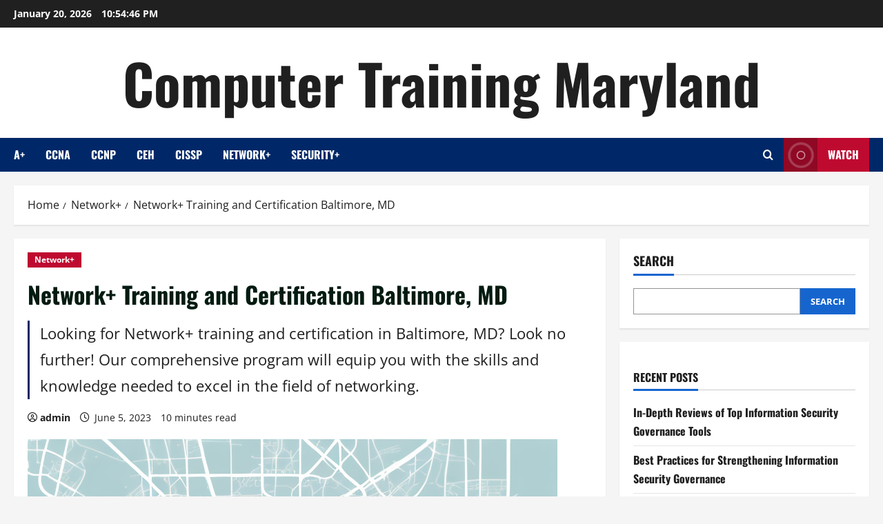

--- FILE ---
content_type: text/html; charset=UTF-8
request_url: https://computertraining-maryland.com/network/network-training-and-certification-baltimore-md/
body_size: 21727
content:
<!doctype html>
<html lang="en-US">

<head>
  <meta charset="UTF-8">
  <meta name="viewport" content="width=device-width, initial-scale=1">
  <link rel="profile" href="https://gmpg.org/xfn/11">

  <title>Network+ Training and Certification Baltimore, MD &#8211; Computer Training Maryland</title>
<meta name='robots' content='max-image-preview:large' />
<link rel="alternate" type="application/rss+xml" title="Computer Training Maryland &raquo; Feed" href="https://computertraining-maryland.com/feed/" />
<link rel="alternate" type="application/rss+xml" title="Computer Training Maryland &raquo; Comments Feed" href="https://computertraining-maryland.com/comments/feed/" />
<link rel="alternate" type="application/rss+xml" title="Computer Training Maryland &raquo; Network+ Training and Certification Baltimore, MD Comments Feed" href="https://computertraining-maryland.com/network/network-training-and-certification-baltimore-md/feed/" />
<link rel="alternate" title="oEmbed (JSON)" type="application/json+oembed" href="https://computertraining-maryland.com/wp-json/oembed/1.0/embed?url=https%3A%2F%2Fcomputertraining-maryland.com%2Fnetwork%2Fnetwork-training-and-certification-baltimore-md%2F" />
<link rel="alternate" title="oEmbed (XML)" type="text/xml+oembed" href="https://computertraining-maryland.com/wp-json/oembed/1.0/embed?url=https%3A%2F%2Fcomputertraining-maryland.com%2Fnetwork%2Fnetwork-training-and-certification-baltimore-md%2F&#038;format=xml" />
<style id='wp-img-auto-sizes-contain-inline-css' type='text/css'>
img:is([sizes=auto i],[sizes^="auto," i]){contain-intrinsic-size:3000px 1500px}
/*# sourceURL=wp-img-auto-sizes-contain-inline-css */
</style>
<link rel='stylesheet' id='morenews-font-oswald-css' href='https://computertraining-maryland.com/wp-content/themes/morenews/assets/fonts/css/oswald.css' type='text/css' media='all' />
<link rel='stylesheet' id='morenews-font-open-sans-css' href='https://computertraining-maryland.com/wp-content/themes/morenews/assets/fonts/css/open-sans.css' type='text/css' media='all' />
<style id='wp-emoji-styles-inline-css' type='text/css'>

	img.wp-smiley, img.emoji {
		display: inline !important;
		border: none !important;
		box-shadow: none !important;
		height: 1em !important;
		width: 1em !important;
		margin: 0 0.07em !important;
		vertical-align: -0.1em !important;
		background: none !important;
		padding: 0 !important;
	}
/*# sourceURL=wp-emoji-styles-inline-css */
</style>
<style id='wp-block-library-inline-css' type='text/css'>
:root{--wp-block-synced-color:#7a00df;--wp-block-synced-color--rgb:122,0,223;--wp-bound-block-color:var(--wp-block-synced-color);--wp-editor-canvas-background:#ddd;--wp-admin-theme-color:#007cba;--wp-admin-theme-color--rgb:0,124,186;--wp-admin-theme-color-darker-10:#006ba1;--wp-admin-theme-color-darker-10--rgb:0,107,160.5;--wp-admin-theme-color-darker-20:#005a87;--wp-admin-theme-color-darker-20--rgb:0,90,135;--wp-admin-border-width-focus:2px}@media (min-resolution:192dpi){:root{--wp-admin-border-width-focus:1.5px}}.wp-element-button{cursor:pointer}:root .has-very-light-gray-background-color{background-color:#eee}:root .has-very-dark-gray-background-color{background-color:#313131}:root .has-very-light-gray-color{color:#eee}:root .has-very-dark-gray-color{color:#313131}:root .has-vivid-green-cyan-to-vivid-cyan-blue-gradient-background{background:linear-gradient(135deg,#00d084,#0693e3)}:root .has-purple-crush-gradient-background{background:linear-gradient(135deg,#34e2e4,#4721fb 50%,#ab1dfe)}:root .has-hazy-dawn-gradient-background{background:linear-gradient(135deg,#faaca8,#dad0ec)}:root .has-subdued-olive-gradient-background{background:linear-gradient(135deg,#fafae1,#67a671)}:root .has-atomic-cream-gradient-background{background:linear-gradient(135deg,#fdd79a,#004a59)}:root .has-nightshade-gradient-background{background:linear-gradient(135deg,#330968,#31cdcf)}:root .has-midnight-gradient-background{background:linear-gradient(135deg,#020381,#2874fc)}:root{--wp--preset--font-size--normal:16px;--wp--preset--font-size--huge:42px}.has-regular-font-size{font-size:1em}.has-larger-font-size{font-size:2.625em}.has-normal-font-size{font-size:var(--wp--preset--font-size--normal)}.has-huge-font-size{font-size:var(--wp--preset--font-size--huge)}.has-text-align-center{text-align:center}.has-text-align-left{text-align:left}.has-text-align-right{text-align:right}.has-fit-text{white-space:nowrap!important}#end-resizable-editor-section{display:none}.aligncenter{clear:both}.items-justified-left{justify-content:flex-start}.items-justified-center{justify-content:center}.items-justified-right{justify-content:flex-end}.items-justified-space-between{justify-content:space-between}.screen-reader-text{border:0;clip-path:inset(50%);height:1px;margin:-1px;overflow:hidden;padding:0;position:absolute;width:1px;word-wrap:normal!important}.screen-reader-text:focus{background-color:#ddd;clip-path:none;color:#444;display:block;font-size:1em;height:auto;left:5px;line-height:normal;padding:15px 23px 14px;text-decoration:none;top:5px;width:auto;z-index:100000}html :where(.has-border-color){border-style:solid}html :where([style*=border-top-color]){border-top-style:solid}html :where([style*=border-right-color]){border-right-style:solid}html :where([style*=border-bottom-color]){border-bottom-style:solid}html :where([style*=border-left-color]){border-left-style:solid}html :where([style*=border-width]){border-style:solid}html :where([style*=border-top-width]){border-top-style:solid}html :where([style*=border-right-width]){border-right-style:solid}html :where([style*=border-bottom-width]){border-bottom-style:solid}html :where([style*=border-left-width]){border-left-style:solid}html :where(img[class*=wp-image-]){height:auto;max-width:100%}:where(figure){margin:0 0 1em}html :where(.is-position-sticky){--wp-admin--admin-bar--position-offset:var(--wp-admin--admin-bar--height,0px)}@media screen and (max-width:600px){html :where(.is-position-sticky){--wp-admin--admin-bar--position-offset:0px}}

/*# sourceURL=wp-block-library-inline-css */
</style><style id='wp-block-archives-inline-css' type='text/css'>
.wp-block-archives{box-sizing:border-box}.wp-block-archives-dropdown label{display:block}
/*# sourceURL=https://computertraining-maryland.com/wp-includes/blocks/archives/style.min.css */
</style>
<style id='wp-block-categories-inline-css' type='text/css'>
.wp-block-categories{box-sizing:border-box}.wp-block-categories.alignleft{margin-right:2em}.wp-block-categories.alignright{margin-left:2em}.wp-block-categories.wp-block-categories-dropdown.aligncenter{text-align:center}.wp-block-categories .wp-block-categories__label{display:block;width:100%}
/*# sourceURL=https://computertraining-maryland.com/wp-includes/blocks/categories/style.min.css */
</style>
<style id='wp-block-heading-inline-css' type='text/css'>
h1:where(.wp-block-heading).has-background,h2:where(.wp-block-heading).has-background,h3:where(.wp-block-heading).has-background,h4:where(.wp-block-heading).has-background,h5:where(.wp-block-heading).has-background,h6:where(.wp-block-heading).has-background{padding:1.25em 2.375em}h1.has-text-align-left[style*=writing-mode]:where([style*=vertical-lr]),h1.has-text-align-right[style*=writing-mode]:where([style*=vertical-rl]),h2.has-text-align-left[style*=writing-mode]:where([style*=vertical-lr]),h2.has-text-align-right[style*=writing-mode]:where([style*=vertical-rl]),h3.has-text-align-left[style*=writing-mode]:where([style*=vertical-lr]),h3.has-text-align-right[style*=writing-mode]:where([style*=vertical-rl]),h4.has-text-align-left[style*=writing-mode]:where([style*=vertical-lr]),h4.has-text-align-right[style*=writing-mode]:where([style*=vertical-rl]),h5.has-text-align-left[style*=writing-mode]:where([style*=vertical-lr]),h5.has-text-align-right[style*=writing-mode]:where([style*=vertical-rl]),h6.has-text-align-left[style*=writing-mode]:where([style*=vertical-lr]),h6.has-text-align-right[style*=writing-mode]:where([style*=vertical-rl]){rotate:180deg}
/*# sourceURL=https://computertraining-maryland.com/wp-includes/blocks/heading/style.min.css */
</style>
<style id='wp-block-latest-comments-inline-css' type='text/css'>
ol.wp-block-latest-comments{box-sizing:border-box;margin-left:0}:where(.wp-block-latest-comments:not([style*=line-height] .wp-block-latest-comments__comment)){line-height:1.1}:where(.wp-block-latest-comments:not([style*=line-height] .wp-block-latest-comments__comment-excerpt p)){line-height:1.8}.has-dates :where(.wp-block-latest-comments:not([style*=line-height])),.has-excerpts :where(.wp-block-latest-comments:not([style*=line-height])){line-height:1.5}.wp-block-latest-comments .wp-block-latest-comments{padding-left:0}.wp-block-latest-comments__comment{list-style:none;margin-bottom:1em}.has-avatars .wp-block-latest-comments__comment{list-style:none;min-height:2.25em}.has-avatars .wp-block-latest-comments__comment .wp-block-latest-comments__comment-excerpt,.has-avatars .wp-block-latest-comments__comment .wp-block-latest-comments__comment-meta{margin-left:3.25em}.wp-block-latest-comments__comment-excerpt p{font-size:.875em;margin:.36em 0 1.4em}.wp-block-latest-comments__comment-date{display:block;font-size:.75em}.wp-block-latest-comments .avatar,.wp-block-latest-comments__comment-avatar{border-radius:1.5em;display:block;float:left;height:2.5em;margin-right:.75em;width:2.5em}.wp-block-latest-comments[class*=-font-size] a,.wp-block-latest-comments[style*=font-size] a{font-size:inherit}
/*# sourceURL=https://computertraining-maryland.com/wp-includes/blocks/latest-comments/style.min.css */
</style>
<style id='wp-block-latest-posts-inline-css' type='text/css'>
.wp-block-latest-posts{box-sizing:border-box}.wp-block-latest-posts.alignleft{margin-right:2em}.wp-block-latest-posts.alignright{margin-left:2em}.wp-block-latest-posts.wp-block-latest-posts__list{list-style:none}.wp-block-latest-posts.wp-block-latest-posts__list li{clear:both;overflow-wrap:break-word}.wp-block-latest-posts.is-grid{display:flex;flex-wrap:wrap}.wp-block-latest-posts.is-grid li{margin:0 1.25em 1.25em 0;width:100%}@media (min-width:600px){.wp-block-latest-posts.columns-2 li{width:calc(50% - .625em)}.wp-block-latest-posts.columns-2 li:nth-child(2n){margin-right:0}.wp-block-latest-posts.columns-3 li{width:calc(33.33333% - .83333em)}.wp-block-latest-posts.columns-3 li:nth-child(3n){margin-right:0}.wp-block-latest-posts.columns-4 li{width:calc(25% - .9375em)}.wp-block-latest-posts.columns-4 li:nth-child(4n){margin-right:0}.wp-block-latest-posts.columns-5 li{width:calc(20% - 1em)}.wp-block-latest-posts.columns-5 li:nth-child(5n){margin-right:0}.wp-block-latest-posts.columns-6 li{width:calc(16.66667% - 1.04167em)}.wp-block-latest-posts.columns-6 li:nth-child(6n){margin-right:0}}:root :where(.wp-block-latest-posts.is-grid){padding:0}:root :where(.wp-block-latest-posts.wp-block-latest-posts__list){padding-left:0}.wp-block-latest-posts__post-author,.wp-block-latest-posts__post-date{display:block;font-size:.8125em}.wp-block-latest-posts__post-excerpt,.wp-block-latest-posts__post-full-content{margin-bottom:1em;margin-top:.5em}.wp-block-latest-posts__featured-image a{display:inline-block}.wp-block-latest-posts__featured-image img{height:auto;max-width:100%;width:auto}.wp-block-latest-posts__featured-image.alignleft{float:left;margin-right:1em}.wp-block-latest-posts__featured-image.alignright{float:right;margin-left:1em}.wp-block-latest-posts__featured-image.aligncenter{margin-bottom:1em;text-align:center}
/*# sourceURL=https://computertraining-maryland.com/wp-includes/blocks/latest-posts/style.min.css */
</style>
<style id='wp-block-search-inline-css' type='text/css'>
.wp-block-search__button{margin-left:10px;word-break:normal}.wp-block-search__button.has-icon{line-height:0}.wp-block-search__button svg{height:1.25em;min-height:24px;min-width:24px;width:1.25em;fill:currentColor;vertical-align:text-bottom}:where(.wp-block-search__button){border:1px solid #ccc;padding:6px 10px}.wp-block-search__inside-wrapper{display:flex;flex:auto;flex-wrap:nowrap;max-width:100%}.wp-block-search__label{width:100%}.wp-block-search.wp-block-search__button-only .wp-block-search__button{box-sizing:border-box;display:flex;flex-shrink:0;justify-content:center;margin-left:0;max-width:100%}.wp-block-search.wp-block-search__button-only .wp-block-search__inside-wrapper{min-width:0!important;transition-property:width}.wp-block-search.wp-block-search__button-only .wp-block-search__input{flex-basis:100%;transition-duration:.3s}.wp-block-search.wp-block-search__button-only.wp-block-search__searchfield-hidden,.wp-block-search.wp-block-search__button-only.wp-block-search__searchfield-hidden .wp-block-search__inside-wrapper{overflow:hidden}.wp-block-search.wp-block-search__button-only.wp-block-search__searchfield-hidden .wp-block-search__input{border-left-width:0!important;border-right-width:0!important;flex-basis:0;flex-grow:0;margin:0;min-width:0!important;padding-left:0!important;padding-right:0!important;width:0!important}:where(.wp-block-search__input){appearance:none;border:1px solid #949494;flex-grow:1;font-family:inherit;font-size:inherit;font-style:inherit;font-weight:inherit;letter-spacing:inherit;line-height:inherit;margin-left:0;margin-right:0;min-width:3rem;padding:8px;text-decoration:unset!important;text-transform:inherit}:where(.wp-block-search__button-inside .wp-block-search__inside-wrapper){background-color:#fff;border:1px solid #949494;box-sizing:border-box;padding:4px}:where(.wp-block-search__button-inside .wp-block-search__inside-wrapper) .wp-block-search__input{border:none;border-radius:0;padding:0 4px}:where(.wp-block-search__button-inside .wp-block-search__inside-wrapper) .wp-block-search__input:focus{outline:none}:where(.wp-block-search__button-inside .wp-block-search__inside-wrapper) :where(.wp-block-search__button){padding:4px 8px}.wp-block-search.aligncenter .wp-block-search__inside-wrapper{margin:auto}.wp-block[data-align=right] .wp-block-search.wp-block-search__button-only .wp-block-search__inside-wrapper{float:right}
/*# sourceURL=https://computertraining-maryland.com/wp-includes/blocks/search/style.min.css */
</style>
<style id='wp-block-search-theme-inline-css' type='text/css'>
.wp-block-search .wp-block-search__label{font-weight:700}.wp-block-search__button{border:1px solid #ccc;padding:.375em .625em}
/*# sourceURL=https://computertraining-maryland.com/wp-includes/blocks/search/theme.min.css */
</style>
<style id='wp-block-group-inline-css' type='text/css'>
.wp-block-group{box-sizing:border-box}:where(.wp-block-group.wp-block-group-is-layout-constrained){position:relative}
/*# sourceURL=https://computertraining-maryland.com/wp-includes/blocks/group/style.min.css */
</style>
<style id='wp-block-group-theme-inline-css' type='text/css'>
:where(.wp-block-group.has-background){padding:1.25em 2.375em}
/*# sourceURL=https://computertraining-maryland.com/wp-includes/blocks/group/theme.min.css */
</style>
<style id='wp-block-paragraph-inline-css' type='text/css'>
.is-small-text{font-size:.875em}.is-regular-text{font-size:1em}.is-large-text{font-size:2.25em}.is-larger-text{font-size:3em}.has-drop-cap:not(:focus):first-letter{float:left;font-size:8.4em;font-style:normal;font-weight:100;line-height:.68;margin:.05em .1em 0 0;text-transform:uppercase}body.rtl .has-drop-cap:not(:focus):first-letter{float:none;margin-left:.1em}p.has-drop-cap.has-background{overflow:hidden}:root :where(p.has-background){padding:1.25em 2.375em}:where(p.has-text-color:not(.has-link-color)) a{color:inherit}p.has-text-align-left[style*="writing-mode:vertical-lr"],p.has-text-align-right[style*="writing-mode:vertical-rl"]{rotate:180deg}
/*# sourceURL=https://computertraining-maryland.com/wp-includes/blocks/paragraph/style.min.css */
</style>
<style id='global-styles-inline-css' type='text/css'>
:root{--wp--preset--aspect-ratio--square: 1;--wp--preset--aspect-ratio--4-3: 4/3;--wp--preset--aspect-ratio--3-4: 3/4;--wp--preset--aspect-ratio--3-2: 3/2;--wp--preset--aspect-ratio--2-3: 2/3;--wp--preset--aspect-ratio--16-9: 16/9;--wp--preset--aspect-ratio--9-16: 9/16;--wp--preset--color--black: #000000;--wp--preset--color--cyan-bluish-gray: #abb8c3;--wp--preset--color--white: #ffffff;--wp--preset--color--pale-pink: #f78da7;--wp--preset--color--vivid-red: #cf2e2e;--wp--preset--color--luminous-vivid-orange: #ff6900;--wp--preset--color--luminous-vivid-amber: #fcb900;--wp--preset--color--light-green-cyan: #7bdcb5;--wp--preset--color--vivid-green-cyan: #00d084;--wp--preset--color--pale-cyan-blue: #8ed1fc;--wp--preset--color--vivid-cyan-blue: #0693e3;--wp--preset--color--vivid-purple: #9b51e0;--wp--preset--gradient--vivid-cyan-blue-to-vivid-purple: linear-gradient(135deg,rgb(6,147,227) 0%,rgb(155,81,224) 100%);--wp--preset--gradient--light-green-cyan-to-vivid-green-cyan: linear-gradient(135deg,rgb(122,220,180) 0%,rgb(0,208,130) 100%);--wp--preset--gradient--luminous-vivid-amber-to-luminous-vivid-orange: linear-gradient(135deg,rgb(252,185,0) 0%,rgb(255,105,0) 100%);--wp--preset--gradient--luminous-vivid-orange-to-vivid-red: linear-gradient(135deg,rgb(255,105,0) 0%,rgb(207,46,46) 100%);--wp--preset--gradient--very-light-gray-to-cyan-bluish-gray: linear-gradient(135deg,rgb(238,238,238) 0%,rgb(169,184,195) 100%);--wp--preset--gradient--cool-to-warm-spectrum: linear-gradient(135deg,rgb(74,234,220) 0%,rgb(151,120,209) 20%,rgb(207,42,186) 40%,rgb(238,44,130) 60%,rgb(251,105,98) 80%,rgb(254,248,76) 100%);--wp--preset--gradient--blush-light-purple: linear-gradient(135deg,rgb(255,206,236) 0%,rgb(152,150,240) 100%);--wp--preset--gradient--blush-bordeaux: linear-gradient(135deg,rgb(254,205,165) 0%,rgb(254,45,45) 50%,rgb(107,0,62) 100%);--wp--preset--gradient--luminous-dusk: linear-gradient(135deg,rgb(255,203,112) 0%,rgb(199,81,192) 50%,rgb(65,88,208) 100%);--wp--preset--gradient--pale-ocean: linear-gradient(135deg,rgb(255,245,203) 0%,rgb(182,227,212) 50%,rgb(51,167,181) 100%);--wp--preset--gradient--electric-grass: linear-gradient(135deg,rgb(202,248,128) 0%,rgb(113,206,126) 100%);--wp--preset--gradient--midnight: linear-gradient(135deg,rgb(2,3,129) 0%,rgb(40,116,252) 100%);--wp--preset--font-size--small: 13px;--wp--preset--font-size--medium: 20px;--wp--preset--font-size--large: 36px;--wp--preset--font-size--x-large: 42px;--wp--preset--spacing--20: 0.44rem;--wp--preset--spacing--30: 0.67rem;--wp--preset--spacing--40: 1rem;--wp--preset--spacing--50: 1.5rem;--wp--preset--spacing--60: 2.25rem;--wp--preset--spacing--70: 3.38rem;--wp--preset--spacing--80: 5.06rem;--wp--preset--shadow--natural: 6px 6px 9px rgba(0, 0, 0, 0.2);--wp--preset--shadow--deep: 12px 12px 50px rgba(0, 0, 0, 0.4);--wp--preset--shadow--sharp: 6px 6px 0px rgba(0, 0, 0, 0.2);--wp--preset--shadow--outlined: 6px 6px 0px -3px rgb(255, 255, 255), 6px 6px rgb(0, 0, 0);--wp--preset--shadow--crisp: 6px 6px 0px rgb(0, 0, 0);}:root { --wp--style--global--content-size: 930px;--wp--style--global--wide-size: 1400px; }:where(body) { margin: 0; }.wp-site-blocks > .alignleft { float: left; margin-right: 2em; }.wp-site-blocks > .alignright { float: right; margin-left: 2em; }.wp-site-blocks > .aligncenter { justify-content: center; margin-left: auto; margin-right: auto; }:where(.wp-site-blocks) > * { margin-block-start: 24px; margin-block-end: 0; }:where(.wp-site-blocks) > :first-child { margin-block-start: 0; }:where(.wp-site-blocks) > :last-child { margin-block-end: 0; }:root { --wp--style--block-gap: 24px; }:root :where(.is-layout-flow) > :first-child{margin-block-start: 0;}:root :where(.is-layout-flow) > :last-child{margin-block-end: 0;}:root :where(.is-layout-flow) > *{margin-block-start: 24px;margin-block-end: 0;}:root :where(.is-layout-constrained) > :first-child{margin-block-start: 0;}:root :where(.is-layout-constrained) > :last-child{margin-block-end: 0;}:root :where(.is-layout-constrained) > *{margin-block-start: 24px;margin-block-end: 0;}:root :where(.is-layout-flex){gap: 24px;}:root :where(.is-layout-grid){gap: 24px;}.is-layout-flow > .alignleft{float: left;margin-inline-start: 0;margin-inline-end: 2em;}.is-layout-flow > .alignright{float: right;margin-inline-start: 2em;margin-inline-end: 0;}.is-layout-flow > .aligncenter{margin-left: auto !important;margin-right: auto !important;}.is-layout-constrained > .alignleft{float: left;margin-inline-start: 0;margin-inline-end: 2em;}.is-layout-constrained > .alignright{float: right;margin-inline-start: 2em;margin-inline-end: 0;}.is-layout-constrained > .aligncenter{margin-left: auto !important;margin-right: auto !important;}.is-layout-constrained > :where(:not(.alignleft):not(.alignright):not(.alignfull)){max-width: var(--wp--style--global--content-size);margin-left: auto !important;margin-right: auto !important;}.is-layout-constrained > .alignwide{max-width: var(--wp--style--global--wide-size);}body .is-layout-flex{display: flex;}.is-layout-flex{flex-wrap: wrap;align-items: center;}.is-layout-flex > :is(*, div){margin: 0;}body .is-layout-grid{display: grid;}.is-layout-grid > :is(*, div){margin: 0;}body{padding-top: 0px;padding-right: 0px;padding-bottom: 0px;padding-left: 0px;}a:where(:not(.wp-element-button)){text-decoration: none;}:root :where(.wp-element-button, .wp-block-button__link){background-color: #32373c;border-radius: 0;border-width: 0;color: #fff;font-family: inherit;font-size: inherit;font-style: inherit;font-weight: inherit;letter-spacing: inherit;line-height: inherit;padding-top: calc(0.667em + 2px);padding-right: calc(1.333em + 2px);padding-bottom: calc(0.667em + 2px);padding-left: calc(1.333em + 2px);text-decoration: none;text-transform: inherit;}.has-black-color{color: var(--wp--preset--color--black) !important;}.has-cyan-bluish-gray-color{color: var(--wp--preset--color--cyan-bluish-gray) !important;}.has-white-color{color: var(--wp--preset--color--white) !important;}.has-pale-pink-color{color: var(--wp--preset--color--pale-pink) !important;}.has-vivid-red-color{color: var(--wp--preset--color--vivid-red) !important;}.has-luminous-vivid-orange-color{color: var(--wp--preset--color--luminous-vivid-orange) !important;}.has-luminous-vivid-amber-color{color: var(--wp--preset--color--luminous-vivid-amber) !important;}.has-light-green-cyan-color{color: var(--wp--preset--color--light-green-cyan) !important;}.has-vivid-green-cyan-color{color: var(--wp--preset--color--vivid-green-cyan) !important;}.has-pale-cyan-blue-color{color: var(--wp--preset--color--pale-cyan-blue) !important;}.has-vivid-cyan-blue-color{color: var(--wp--preset--color--vivid-cyan-blue) !important;}.has-vivid-purple-color{color: var(--wp--preset--color--vivid-purple) !important;}.has-black-background-color{background-color: var(--wp--preset--color--black) !important;}.has-cyan-bluish-gray-background-color{background-color: var(--wp--preset--color--cyan-bluish-gray) !important;}.has-white-background-color{background-color: var(--wp--preset--color--white) !important;}.has-pale-pink-background-color{background-color: var(--wp--preset--color--pale-pink) !important;}.has-vivid-red-background-color{background-color: var(--wp--preset--color--vivid-red) !important;}.has-luminous-vivid-orange-background-color{background-color: var(--wp--preset--color--luminous-vivid-orange) !important;}.has-luminous-vivid-amber-background-color{background-color: var(--wp--preset--color--luminous-vivid-amber) !important;}.has-light-green-cyan-background-color{background-color: var(--wp--preset--color--light-green-cyan) !important;}.has-vivid-green-cyan-background-color{background-color: var(--wp--preset--color--vivid-green-cyan) !important;}.has-pale-cyan-blue-background-color{background-color: var(--wp--preset--color--pale-cyan-blue) !important;}.has-vivid-cyan-blue-background-color{background-color: var(--wp--preset--color--vivid-cyan-blue) !important;}.has-vivid-purple-background-color{background-color: var(--wp--preset--color--vivid-purple) !important;}.has-black-border-color{border-color: var(--wp--preset--color--black) !important;}.has-cyan-bluish-gray-border-color{border-color: var(--wp--preset--color--cyan-bluish-gray) !important;}.has-white-border-color{border-color: var(--wp--preset--color--white) !important;}.has-pale-pink-border-color{border-color: var(--wp--preset--color--pale-pink) !important;}.has-vivid-red-border-color{border-color: var(--wp--preset--color--vivid-red) !important;}.has-luminous-vivid-orange-border-color{border-color: var(--wp--preset--color--luminous-vivid-orange) !important;}.has-luminous-vivid-amber-border-color{border-color: var(--wp--preset--color--luminous-vivid-amber) !important;}.has-light-green-cyan-border-color{border-color: var(--wp--preset--color--light-green-cyan) !important;}.has-vivid-green-cyan-border-color{border-color: var(--wp--preset--color--vivid-green-cyan) !important;}.has-pale-cyan-blue-border-color{border-color: var(--wp--preset--color--pale-cyan-blue) !important;}.has-vivid-cyan-blue-border-color{border-color: var(--wp--preset--color--vivid-cyan-blue) !important;}.has-vivid-purple-border-color{border-color: var(--wp--preset--color--vivid-purple) !important;}.has-vivid-cyan-blue-to-vivid-purple-gradient-background{background: var(--wp--preset--gradient--vivid-cyan-blue-to-vivid-purple) !important;}.has-light-green-cyan-to-vivid-green-cyan-gradient-background{background: var(--wp--preset--gradient--light-green-cyan-to-vivid-green-cyan) !important;}.has-luminous-vivid-amber-to-luminous-vivid-orange-gradient-background{background: var(--wp--preset--gradient--luminous-vivid-amber-to-luminous-vivid-orange) !important;}.has-luminous-vivid-orange-to-vivid-red-gradient-background{background: var(--wp--preset--gradient--luminous-vivid-orange-to-vivid-red) !important;}.has-very-light-gray-to-cyan-bluish-gray-gradient-background{background: var(--wp--preset--gradient--very-light-gray-to-cyan-bluish-gray) !important;}.has-cool-to-warm-spectrum-gradient-background{background: var(--wp--preset--gradient--cool-to-warm-spectrum) !important;}.has-blush-light-purple-gradient-background{background: var(--wp--preset--gradient--blush-light-purple) !important;}.has-blush-bordeaux-gradient-background{background: var(--wp--preset--gradient--blush-bordeaux) !important;}.has-luminous-dusk-gradient-background{background: var(--wp--preset--gradient--luminous-dusk) !important;}.has-pale-ocean-gradient-background{background: var(--wp--preset--gradient--pale-ocean) !important;}.has-electric-grass-gradient-background{background: var(--wp--preset--gradient--electric-grass) !important;}.has-midnight-gradient-background{background: var(--wp--preset--gradient--midnight) !important;}.has-small-font-size{font-size: var(--wp--preset--font-size--small) !important;}.has-medium-font-size{font-size: var(--wp--preset--font-size--medium) !important;}.has-large-font-size{font-size: var(--wp--preset--font-size--large) !important;}.has-x-large-font-size{font-size: var(--wp--preset--font-size--x-large) !important;}
:root :where(.wp-block-heading){line-height: 1.3;}
/*# sourceURL=global-styles-inline-css */
</style>

<link rel='stylesheet' id='cmplz-general-css' href='https://computertraining-maryland.com/wp-content/plugins/complianz-gdpr/assets/css/cookieblocker.min.css?ver=1765948768' type='text/css' media='all' />
<link rel='stylesheet' id='bootstrap-css' href='https://computertraining-maryland.com/wp-content/themes/morenews/assets/bootstrap/css/bootstrap.min.css?ver=11797f039cf91ded79cd22fa6240c3be' type='text/css' media='all' />
<link rel='stylesheet' id='morenews-style-css' href='https://computertraining-maryland.com/wp-content/themes/morenews/style.css?ver=11797f039cf91ded79cd22fa6240c3be' type='text/css' media='all' />
<style id='morenews-style-inline-css' type='text/css'>
body.aft-dark-mode #sidr,body.aft-dark-mode,body.aft-dark-mode.custom-background,body.aft-dark-mode #af-preloader{background-color:#000000;} body.aft-default-mode #sidr,body.aft-default-mode #af-preloader,body.aft-default-mode{background-color:#f5f5f5;} .frm_style_formidable-style.with_frm_style .frm_compact .frm_dropzone.dz-clickable .dz-message,.frm_style_formidable-style.with_frm_style input[type=submit],.frm_style_formidable-style.with_frm_style .frm_submit input[type=button],.frm_style_formidable-style.with_frm_style .frm_submit button,.frm_form_submit_style,.frm_style_formidable-style.with_frm_style .frm-edit-page-btn,.woocommerce #respond input#submit.disabled,.woocommerce #respond input#submit:disabled,.woocommerce #respond input#submit:disabled[disabled],.woocommerce a.button.disabled,.woocommerce a.button:disabled,.woocommerce a.button:disabled[disabled],.woocommerce button.button.disabled,.woocommerce button.button:disabled,.woocommerce button.button:disabled[disabled],.woocommerce input.button.disabled,.woocommerce input.button:disabled,.woocommerce input.button:disabled[disabled],.woocommerce #respond input#submit,.woocommerce a.button,.woocommerce button.button,.woocommerce input.button,.woocommerce #respond input#submit.alt,.woocommerce a.button.alt,.woocommerce button.button.alt,.woocommerce input.button.alt,.woocommerce-account .addresses .title .edit,:root .wc-block-featured-product__link :where(.wp-element-button,.wp-block-button__link),:root .wc-block-featured-category__link :where(.wp-element-button,.wp-block-button__link),hustle-button,button.wc-block-mini-cart__button,.wc-block-checkout .wp-block-button__link,.wp-block-button.wc-block-components-product-button .wp-block-button__link,.wc-block-grid__product-add-to-cart.wp-block-button .wp-block-button__link,body .wc-block-components-button,.wc-block-grid .wp-block-button__link,.woocommerce-notices-wrapper .button,body .woocommerce-notices-wrapper .button:hover,body.woocommerce .single_add_to_cart_button.button:hover,body.woocommerce a.button.add_to_cart_button:hover,.widget-title-fill-and-border .morenews-widget .wp-block-search__label,.widget-title-fill-and-border .morenews-widget .wp-block-group .wp-block-heading,.widget-title-fill-and-no-border .morenews-widget .wp-block-search__label,.widget-title-fill-and-no-border .morenews-widget .wp-block-group .wp-block-heading,.widget-title-fill-and-border .wp_post_author_widget .widget-title .header-after,.widget-title-fill-and-border .widget-title .heading-line,.widget-title-fill-and-border .aft-posts-tabs-panel .nav-tabs>li>a.active,.widget-title-fill-and-border .aft-main-banner-wrapper .widget-title .heading-line ,.widget-title-fill-and-no-border .wp_post_author_widget .widget-title .header-after,.widget-title-fill-and-no-border .widget-title .heading-line,.widget-title-fill-and-no-border .aft-posts-tabs-panel .nav-tabs>li>a.active,.widget-title-fill-and-no-border .aft-main-banner-wrapper .widget-title .heading-line,a.sidr-class-sidr-button-close,body.widget-title-border-bottom .header-after1 .heading-line-before,body.widget-title-border-bottom .widget-title .heading-line-before,.widget-title-border-center .morenews-widget .wp-block-search__label::after,.widget-title-border-center .morenews-widget .wp-block-group .wp-block-heading::after,.widget-title-border-center .wp_post_author_widget .widget-title .heading-line-before,.widget-title-border-center .aft-posts-tabs-panel .nav-tabs>li>a.active::after,.widget-title-border-center .wp_post_author_widget .widget-title .header-after::after,.widget-title-border-center .widget-title .heading-line-after,.widget-title-border-bottom .morenews-widget .wp-block-search__label::after,.widget-title-border-bottom .morenews-widget .wp-block-group .wp-block-heading::after,.widget-title-border-bottom .heading-line::before,.widget-title-border-bottom .wp-post-author-wrap .header-after::before,.widget-title-border-bottom .aft-posts-tabs-panel .nav-tabs>li>a.active span::after,.aft-dark-mode .is-style-fill a.wp-block-button__link:not(.has-background),.aft-default-mode .is-style-fill a.wp-block-button__link:not(.has-background),#reading-progress-bar,a.comment-reply-link,body.aft-default-mode .reply a,body.aft-dark-mode .reply a,.aft-popular-taxonomies-lists span::before ,#loader-wrapper div,span.heading-line::before,.wp-post-author-wrap .header-after::before,body.aft-dark-mode input[type="button"],body.aft-dark-mode input[type="reset"],body.aft-dark-mode input[type="submit"],body.aft-dark-mode .inner-suscribe input[type=submit],body.aft-default-mode input[type="button"],body.aft-default-mode input[type="reset"],body.aft-default-mode input[type="submit"],body.aft-default-mode .inner-suscribe input[type=submit],.woocommerce-product-search button[type="submit"],input.search-submit,.wp-block-search__button,.af-youtube-slider .af-video-wrap .af-bg-play i,.af-youtube-video-list .entry-header-yt-video-wrapper .af-yt-video-play i,.af-post-format i,body .btn-style1 a:visited,body .btn-style1 a,body span.post-page-numbers.current,body .morenews-pagination .nav-links .page-numbers.current,body #scroll-up,button,a.author-button.primary,.morenews-reaction-button .reaction-percentage,h3.morenews-subtitle:after,body article.sticky .read-single:before,.aft-readmore-wrapper a.aft-readmore:hover,body.aft-dark-mode .aft-readmore-wrapper a.aft-readmore:hover,footer.site-footer .aft-readmore-wrapper a.aft-readmore:hover,.aft-readmore-wrapper a.aft-readmore:hover,body .trending-posts-vertical .trending-no{background-color:#002868;} div.wpforms-container-full button[type=submit]:hover,div.wpforms-container-full button[type=submit]:not(:hover):not(:active){background-color:#002868 !important;} .grid-design-texts-over-image .aft-readmore-wrapper a.aft-readmore:hover,.aft-readmore-wrapper a.aft-readmore:hover,body.aft-dark-mode .aft-readmore-wrapper a.aft-readmore:hover,body.aft-default-mode .aft-readmore-wrapper a.aft-readmore:hover,a.author-button.primary,.morenews-post-badge,body.single .entry-header .aft-post-excerpt-and-meta .post-excerpt,body.aft-dark-mode.single span.tags-links a:hover,.morenews-pagination .nav-links .page-numbers.current,.aft-readmore-wrapper a.aft-readmore:hover,p.awpa-more-posts a:hover,.wp-post-author-meta .wp-post-author-meta-more-posts a.awpa-more-posts:hover{border-color:#002868;} body:not(.rtl) .aft-popular-taxonomies-lists span::after{border-left-color:#002868;} body.rtl .aft-popular-taxonomies-lists span::after{border-right-color:#002868;} .widget-title-fill-and-no-border .morenews-widget .wp-block-search__label::after,.widget-title-fill-and-no-border .morenews-widget .wp-block-group .wp-block-heading::after,.widget-title-fill-and-no-border .aft-posts-tabs-panel .nav-tabs>li a.active::after,.widget-title-fill-and-no-border .morenews-widget .widget-title::before,.widget-title-fill-and-no-border .morenews-customizer .widget-title::before{border-top-color:#002868;} .woocommerce div.product .woocommerce-tabs ul.tabs li.active,#scroll-up::after,.aft-dark-mode #loader,.aft-default-mode #loader{border-bottom-color:#002868;} footer.site-footer .wp-calendar-nav a:hover,footer.site-footer .wp-block-latest-comments__comment-meta a:hover,.aft-dark-mode .tagcloud a:hover,.aft-dark-mode .widget ul.menu >li a:hover,.aft-dark-mode .widget > ul > li a:hover,.banner-exclusive-posts-wrapper a:hover,.list-style .read-title h3 a:hover,.grid-design-default .read-title h3 a:hover,body.aft-dark-mode .banner-exclusive-posts-wrapper a:hover,body.aft-dark-mode .banner-exclusive-posts-wrapper a:visited:hover,body.aft-default-mode .banner-exclusive-posts-wrapper a:hover,body.aft-default-mode .banner-exclusive-posts-wrapper a:visited:hover,body.wp-post-author-meta .awpa-display-name a:hover,.widget_text a ,.post-description a:not(.aft-readmore),.post-description a:not(.aft-readmore):visited,.wp_post_author_widget .wp-post-author-meta .awpa-display-name a:hover,.wp-post-author-meta .wp-post-author-meta-more-posts a.awpa-more-posts:hover,body.aft-default-mode .af-breadcrumbs a:hover,body.aft-dark-mode .af-breadcrumbs a:hover,body .wp-block-latest-comments li.wp-block-latest-comments__comment a:hover,body .site-footer .color-pad .read-title h3 a:hover,body.aft-dark-mode #secondary .morenews-widget ul[class*="wp-block-"] a:hover,body.aft-dark-mode #secondary .morenews-widget ol[class*="wp-block-"] a:hover,body.aft-dark-mode a.post-edit-link:hover,body.aft-default-mode #secondary .morenews-widget ul[class*="wp-block-"] a:hover,body.aft-default-mode #secondary .morenews-widget ol[class*="wp-block-"] a:hover,body.aft-default-mode a.post-edit-link:hover,body.aft-default-mode #secondary .widget > ul > li a:hover,body.aft-default-mode footer.comment-meta a:hover,body.aft-dark-mode footer.comment-meta a:hover,body.aft-default-mode .comment-form a:hover,body.aft-dark-mode .comment-form a:hover,body.aft-dark-mode .entry-content > .wp-block-tag-cloud a:not(.has-text-color):hover,body.aft-default-mode .entry-content > .wp-block-tag-cloud a:not(.has-text-color):hover,body.aft-dark-mode .entry-content .wp-block-archives-list.wp-block-archives a:not(.has-text-color):hover,body.aft-default-mode .entry-content .wp-block-archives-list.wp-block-archives a:not(.has-text-color):hover,body.aft-dark-mode .entry-content .wp-block-latest-posts a:not(.has-text-color):hover,body.aft-dark-mode .entry-content .wp-block-categories-list.wp-block-categories a:not(.has-text-color):hover,body.aft-default-mode .entry-content .wp-block-latest-posts a:not(.has-text-color):hover,body.aft-default-mode .entry-content .wp-block-categories-list.wp-block-categories a:not(.has-text-color):hover,.aft-default-mode .wp-block-archives-list.wp-block-archives a:not(.has-text-color):hover,.aft-default-mode .wp-block-latest-posts a:not(.has-text-color):hover,.aft-default-mode .wp-block-categories-list.wp-block-categories a:not(.has-text-color):hover,.aft-default-mode .wp-block-latest-comments li.wp-block-latest-comments__comment a:hover,.aft-dark-mode .wp-block-archives-list.wp-block-archives a:not(.has-text-color):hover,.aft-dark-mode .wp-block-latest-posts a:not(.has-text-color):hover,.aft-dark-mode .wp-block-categories-list.wp-block-categories a:not(.has-text-color):hover,.aft-dark-mode .wp-block-latest-comments li.wp-block-latest-comments__comment a:hover,body.aft-dark-mode .morenews-pagination .nav-links a.page-numbers:hover,body.aft-default-mode .morenews-pagination .nav-links a.page-numbers:hover,body.aft-default-mode .aft-popular-taxonomies-lists ul li a:hover ,body.aft-dark-mode .aft-popular-taxonomies-lists ul li a:hover,body.aft-dark-mode .wp-calendar-nav a,body .entry-content > .wp-block-heading:not(.has-link-color):not(.wp-block-post-title) a,body .entry-content > ul a,body .entry-content > ol a,body .entry-content > p:not(.has-link-color) a ,body.aft-default-mode p.logged-in-as a,body.aft-dark-mode p.logged-in-as a,body.aft-dark-mode .woocommerce-loop-product__title:hover,body.aft-default-mode .woocommerce-loop-product__title:hover,a:hover,p a,.stars a:active,.stars a:focus,.morenews-widget.widget_text a,a.author-website:hover,.author-box-content a.author-posts-link:hover,body .morenews-sponsor a,body .morenews-source a,body.aft-default-mode .wp-block-latest-comments li.wp-block-latest-comments__comment a:hover,body.aft-dark-mode .wp-block-latest-comments li.wp-block-latest-comments__comment a:hover,.entry-content .wp-block-latest-comments a:not(.has-text-color):hover,.wc-block-grid__product .wc-block-grid__product-link:focus,body.aft-default-mode .entry-content .wp-block-heading:not(.has-link-color):not(.wp-block-post-title) a,body.aft-dark-mode .entry-content .wp-block-heading:not(.has-link-color):not(.wp-block-post-title) a,body.aft-default-mode .comment-content a,body.aft-dark-mode .comment-content a,body.aft-default-mode .post-excerpt a,body.aft-dark-mode .post-excerpt a,body.aft-default-mode .wp-block-tag-cloud a:hover,body.aft-default-mode .tagcloud a:hover,body.aft-default-mode.single span.tags-links a:hover,body.aft-default-mode p.awpa-more-posts a:hover,body.aft-default-mode p.awpa-website a:hover ,body.aft-default-mode .wp-post-author-meta h4 a:hover,body.aft-default-mode .widget ul.menu >li a:hover,body.aft-default-mode .widget > ul > li a:hover,body.aft-default-mode .nav-links a:hover,body.aft-default-mode ul.trail-items li a:hover,body.aft-dark-mode .wp-block-tag-cloud a:hover,body.aft-dark-mode .tagcloud a:hover,body.aft-dark-mode.single span.tags-links a:hover,body.aft-dark-mode p.awpa-more-posts a:hover,body.aft-dark-mode p.awpa-website a:hover ,body.aft-dark-mode .widget ul.menu >li a:hover,body.aft-dark-mode .nav-links a:hover,body.aft-dark-mode ul.trail-items li a:hover{color:#002868;} @media only screen and (min-width:992px){body.aft-default-mode .morenews-header .main-navigation .menu-desktop > ul > li:hover > a:before,body.aft-default-mode .morenews-header .main-navigation .menu-desktop > ul > li.current-menu-item > a:before{background-color:#002868;} } .woocommerce-product-search button[type="submit"],input.search-submit{background-color:#002868;} .aft-dark-mode .entry-content a:hover,.aft-dark-mode .entry-content a:focus,.aft-dark-mode .entry-content a:active,.wp-calendar-nav a,#wp-calendar tbody td a,body.aft-dark-mode #wp-calendar tbody td#today,body.aft-default-mode #wp-calendar tbody td#today,body.aft-default-mode .entry-content .wp-block-heading:not(.has-link-color):not(.wp-block-post-title) a,body.aft-dark-mode .entry-content .wp-block-heading:not(.has-link-color):not(.wp-block-post-title) a,body .entry-content > ul a,body .entry-content > ul a:visited,body .entry-content > ol a,body .entry-content > ol a:visited,body .entry-content > p:not(.has-link-color) a,body .entry-content > p:not(.has-link-color) a:visited{color:#002868;} .woocommerce-product-search button[type="submit"],input.search-submit,body.single span.tags-links a:hover,body .entry-content .wp-block-heading:not(.has-link-color):not(.wp-block-post-title) a,body .entry-content > ul a,body .entry-content > ul a:visited,body .entry-content > ol a,body .entry-content > ol a:visited,body .entry-content > p:not(.has-link-color) a,body .entry-content > p:not(.has-link-color) a:visited{border-color:#002868;} @media only screen and (min-width:993px){.main-navigation .menu-desktop > li.current-menu-item::after,.main-navigation .menu-desktop > ul > li.current-menu-item::after,.main-navigation .menu-desktop > li::after,.main-navigation .menu-desktop > ul > li::after{background-color:#002868;} } .site-branding .site-title{font-family:'Oswald','Noto Sans','Noto Sans CJK SC','Noto Sans JP','Noto Sans KR',system-ui,-apple-system,'Segoe UI',Roboto,'Helvetica Neue',Arial,sans-serif,'Apple Color Emoji','Segoe UI Emoji','Segoe UI Symbol';} body,button,input,select,optgroup,.cat-links li a,.min-read,.af-social-contacts .social-widget-menu .screen-reader-text,textarea{font-family:'Open Sans','Noto Sans','Noto Sans CJK SC','Noto Sans JP','Noto Sans KR',system-ui,-apple-system,'Segoe UI',Roboto,'Helvetica Neue',Arial,sans-serif,'Apple Color Emoji','Segoe UI Emoji','Segoe UI Symbol';} .wp-block-tag-cloud a,.tagcloud a,body span.hustle-title,.wp-block-blockspare-blockspare-tabs .bs-tabs-title-list li a.bs-tab-title,.navigation.post-navigation .nav-links a,div.custom-menu-link > a,.exclusive-posts .exclusive-now span,.aft-popular-taxonomies-lists span,.exclusive-posts a,.aft-posts-tabs-panel .nav-tabs>li>a,.widget-title-border-bottom .aft-posts-tabs-panel .nav-tabs>li>a,.nav-tabs>li,.widget ul ul li,.widget ul.menu >li ,.widget > ul > li,.wp-block-search__label,.wp-block-latest-posts.wp-block-latest-posts__list li,.wp-block-latest-comments li.wp-block-latest-comments__comment,.wp-block-group ul li a,.main-navigation ul li a,h1,h2,h3,h4,h5,h6{font-family:'Oswald','Noto Sans','Noto Sans CJK SC','Noto Sans JP','Noto Sans KR',system-ui,-apple-system,'Segoe UI',Roboto,'Helvetica Neue',Arial,sans-serif,'Apple Color Emoji','Segoe UI Emoji','Segoe UI Symbol';} .container-wrapper .elementor{max-width:100%;} .full-width-content .elementor-section-stretched,.align-content-left .elementor-section-stretched,.align-content-right .elementor-section-stretched{max-width:100%;left:0 !important;}
/*# sourceURL=morenews-style-inline-css */
</style>
<link rel='stylesheet' id='newsmore-css' href='https://computertraining-maryland.com/wp-content/themes/newsmore/style.css?ver=1.3.19' type='text/css' media='all' />
<link rel='stylesheet' id='aft-icons-css' href='https://computertraining-maryland.com/wp-content/themes/morenews/assets/icons/style.css?ver=11797f039cf91ded79cd22fa6240c3be' type='text/css' media='all' />
<link rel='stylesheet' id='slick-css' href='https://computertraining-maryland.com/wp-content/themes/morenews/assets/slick/css/slick.min.css?ver=11797f039cf91ded79cd22fa6240c3be' type='text/css' media='all' />
<link rel='stylesheet' id='sidr-css' href='https://computertraining-maryland.com/wp-content/themes/morenews/assets/sidr/css/jquery.sidr.dark.css?ver=11797f039cf91ded79cd22fa6240c3be' type='text/css' media='all' />
<link rel='stylesheet' id='magnific-popup-css' href='https://computertraining-maryland.com/wp-content/themes/morenews/assets/magnific-popup/magnific-popup.css?ver=11797f039cf91ded79cd22fa6240c3be' type='text/css' media='all' />
<script type="text/javascript" async src="https://computertraining-maryland.com/wp-content/plugins/burst-statistics/assets/js/timeme/timeme.min.js?ver=1767935879" id="burst-timeme-js"></script>
<script type="text/javascript" async src="https://computertraining-maryland.com/wp-content/uploads/burst/js/burst.min.js?ver=1768877144" id="burst-js"></script>
<script type="text/javascript" src="https://computertraining-maryland.com/wp-includes/js/jquery/jquery.min.js?ver=3.7.1" id="jquery-core-js"></script>
<script type="text/javascript" src="https://computertraining-maryland.com/wp-includes/js/jquery/jquery-migrate.min.js?ver=3.4.1" id="jquery-migrate-js"></script>
<script type="text/javascript" src="https://computertraining-maryland.com/wp-content/themes/morenews/assets/jquery.cookie.js?ver=11797f039cf91ded79cd22fa6240c3be" id="jquery-cookie-js"></script>
<script type="text/javascript" src="https://computertraining-maryland.com/wp-content/themes/morenews/assets/background-script.js?ver=1.3.19" id="morenews-background-script-js"></script>
<link rel="https://api.w.org/" href="https://computertraining-maryland.com/wp-json/" /><link rel="alternate" title="JSON" type="application/json" href="https://computertraining-maryland.com/wp-json/wp/v2/posts/727" /><link rel="EditURI" type="application/rsd+xml" title="RSD" href="https://computertraining-maryland.com/xmlrpc.php?rsd" />
<link rel="canonical" href="https://computertraining-maryland.com/network/network-training-and-certification-baltimore-md/" />
<link rel="pingback" href="https://computertraining-maryland.com/xmlrpc.php">    <style type="text/css">
      body .af-header-image.data-bg:before {
        opacity: 0;
      }

            .site-title a,
      .site-header .site-branding .site-title a:visited,
      .site-header .site-branding .site-title a:hover,
      .site-description {
        color: #1f1f1f      }

      body.aft-dark-mode .site-title a,
      body.aft-dark-mode .site-header .site-branding .site-title a:visited,
      body.aft-dark-mode .site-header .site-branding .site-title a:hover,
      body.aft-dark-mode .site-description {
        color: #ffffff;
      }

      .header-layout-3 .site-header .site-branding .site-title,
      .site-branding .site-title {
        font-size: 80px;
      }

      @media only screen and (max-width: 640px) {
        .site-branding .site-title {
          font-size: 2.75rem;

        }
      }

      /* @media only screen and (max-width: 375px) {
                    .site-branding .site-title {
                        font-size: 32px;

                    }
                } */

          </style>
</head>

<body data-rsssl=1 class="wp-singular post-template-default single single-post postid-727 single-format-standard wp-embed-responsive wp-theme-morenews wp-child-theme-newsmore  aft-sticky-header aft-default-mode aft-header-layout-centered header-image-default widget-title-border-bottom default-content-layout single-content-mode-default single-post-title-boxed align-content-left af-wide-layout" data-burst_id="727" data-burst_type="post">
  
  
  <div id="page" class="site af-whole-wrapper">
    <a class="skip-link screen-reader-text" href="#content">Skip to content</a>

    
    <header id="masthead" class="header-layout-centered morenews-header">
        
<div class="top-header">
    <div class="container-wrapper">
        <div class="top-bar-flex">
            <div class="top-bar-left col-2">

                <div class="date-bar-left">
                          <span class="topbar-date">
        January 20, 2026 <span id="topbar-time"></span>      </span>
                    </div>
            </div>
            <div class="top-bar-right col-2">
                <div class="aft-small-social-menu">
                                          </div>
            </div>
        </div>
    </div>
</div>
<div class="mid-header-wrapper "
>

    <div class="mid-header">
        <div class="container-wrapper">
                    <div class="mid-bar-flex">
                <div class="logo">
                        <div class="site-branding ">
              <p class="site-title font-family-1">
          <a href="https://computertraining-maryland.com/" class="site-title-anchor" rel="home">Computer Training Maryland</a>
        </p>
      
          </div>

                    </div>
            </div>
        </div>
    </div>

    
</div>
<div id="main-navigation-bar" class="bottom-header">
    <div class="container-wrapper">
        <div class="bottom-nav">
            <div class="offcanvas-navigaiton">
                                <div class="navigation-container">
      <nav class="main-navigation clearfix">

        <span class="toggle-menu" >
          <a href="#" role="button" class="aft-void-menu" aria-controls="primary-menu" aria-expanded="false">
            <span class="screen-reader-text">
              Primary Menu            </span>
            <i class="ham"></i>
          </a>
        </span>


        <div class="menu main-menu menu-desktop show-menu-border"><ul id="primary-menu" class="menu"><li id="menu-item-847" class="menu-item menu-item-type-taxonomy menu-item-object-category menu-item-847"><a href="https://computertraining-maryland.com/category/a/">A+</a></li>
<li id="menu-item-848" class="menu-item menu-item-type-taxonomy menu-item-object-category menu-item-848"><a href="https://computertraining-maryland.com/category/ccna/">CCNA</a></li>
<li id="menu-item-849" class="menu-item menu-item-type-taxonomy menu-item-object-category menu-item-849"><a href="https://computertraining-maryland.com/category/ccnp/">CCNP</a></li>
<li id="menu-item-850" class="menu-item menu-item-type-taxonomy menu-item-object-category menu-item-850"><a href="https://computertraining-maryland.com/category/ceh/">CEH</a></li>
<li id="menu-item-851" class="menu-item menu-item-type-taxonomy menu-item-object-category menu-item-851"><a href="https://computertraining-maryland.com/category/cissp/">CISSP</a></li>
<li id="menu-item-852" class="menu-item menu-item-type-taxonomy menu-item-object-category current-post-ancestor current-menu-parent current-post-parent menu-item-852"><a href="https://computertraining-maryland.com/category/network/">Network+</a></li>
<li id="menu-item-853" class="menu-item menu-item-type-taxonomy menu-item-object-category menu-item-853"><a href="https://computertraining-maryland.com/category/security/">Security+</a></li>
</ul></div>      </nav>
    </div>


              <div class="search-watch">
                                <div class="af-search-wrap">
      <div class="search-overlay" aria-label="Open search form">
        <a href="#" title="Search" class="search-icon" aria-label="Open search form">
          <i class="fa fa-search"></i>
        </a>
        <div class="af-search-form">
          <form role="search" method="get" class="search-form" action="https://computertraining-maryland.com/">
				<label>
					<span class="screen-reader-text">Search for:</span>
					<input type="search" class="search-field" placeholder="Search &hellip;" value="" name="s" />
				</label>
				<input type="submit" class="search-submit" value="Search" />
			</form>          <!-- Live Search Results -->
          <div id="af-live-search-results"></div>
        </div>
      </div>
    </div>

                            <div class="custom-menu-link">
          <a href="#" aria-label="View Watch">

            
              <i class="fas fa-play"></i>
                        Watch          </a>
        </div>
          
                </div>

        </div>

    </div>
</div>

    </header>

    <!-- end slider-section -->

                    <div class="aft-main-breadcrumb-wrapper container-wrapper">
              <div class="af-breadcrumbs font-family-1 color-pad">

      <div role="navigation" aria-label="Breadcrumbs" class="breadcrumb-trail breadcrumbs" itemprop="breadcrumb"><ul class="trail-items" itemscope itemtype="http://schema.org/BreadcrumbList"><meta name="numberOfItems" content="3" /><meta name="itemListOrder" content="Ascending" /><li itemprop="itemListElement" itemscope itemtype="http://schema.org/ListItem" class="trail-item trail-begin"><a href="https://computertraining-maryland.com/" rel="home" itemprop="item"><span itemprop="name">Home</span></a><meta itemprop="position" content="1" /></li><li itemprop="itemListElement" itemscope itemtype="http://schema.org/ListItem" class="trail-item"><a href="https://computertraining-maryland.com/category/network/" itemprop="item"><span itemprop="name">Network+</span></a><meta itemprop="position" content="2" /></li><li itemprop="itemListElement" itemscope itemtype="http://schema.org/ListItem" class="trail-item trail-end"><a href="https://computertraining-maryland.com/network/network-training-and-certification-baltimore-md/" itemprop="item"><span itemprop="name">Network+ Training and Certification Baltimore, MD</span></a><meta itemprop="position" content="3" /></li></ul></div>
    </div>
          </div>
      
      <div id="content" class="container-wrapper">
      <div class="section-block-upper">
    <div id="primary" class="content-area">
        <main id="main" class="site-main">
                            <article id="post-727" class="af-single-article post-727 post type-post status-publish format-standard has-post-thumbnail hentry category-network">

                    <div class="entry-content-wrap read-single social-after-title">

                                <header class="entry-header pos-rel">
            <div class="read-details">
                <div class="entry-header-details af-cat-widget-carousel">
                    
                        <div class="figure-categories read-categories figure-categories-bg categories-inside-image">
                                                        <ul class="cat-links"><li class="meta-category">
                             <a class="morenews-categories category-color-1" href="https://computertraining-maryland.com/category/network/" aria-label="Network+">
                                 Network+
                             </a>
                        </li></ul>                        </div>
                                        <h1 class="entry-title">Network+ Training and Certification Baltimore, MD</h1>


                    <div class="aft-post-excerpt-and-meta color-pad">
                                                        <div class="post-excerpt">
                                    Looking for Network+ training and certification in Baltimore, MD? Look no further! Our comprehensive program will equip you with the skills and knowledge needed to excel in the field of networking.                                </div>
                                                    
                        <div class="entry-meta author-links">

                            


                            <span class="item-metadata posts-author byline">
                                            <i class="far fa-user-circle"></i>
                          <a href="https://computertraining-maryland.com/author/admin_00418qz5/">
              admin      </a>
                    </span>
            

                            <span class="item-metadata posts-date">
                    <i class="far fa-clock" aria-hidden="true"></i>
                    June 5, 2023                </span>
            


                            <span class="min-read">10 minutes read</span>                              <div class="aft-comment-view-share">
      </div>
                              
                        </div>
                    </div>
                </div>
            </div>



        </header><!-- .entry-header -->




        <!-- end slider-section -->
                                
                                                        <div class="read-img pos-rel">
                                            <div class="post-thumbnail full-width-image original">
          <img width="768" height="512" src="https://computertraining-maryland.com/wp-content/uploads/2023/06/image-360.png" class="attachment-full size-full wp-post-image" alt="A computer network with a map of baltimore" decoding="async" fetchpriority="high" srcset="https://computertraining-maryland.com/wp-content/uploads/2023/06/image-360.png 768w, https://computertraining-maryland.com/wp-content/uploads/2023/06/image-360-300x200.png 300w" sizes="(max-width: 768px) 100vw, 768px" loading="lazy" />                                                      <span class="aft-image-caption">
                                                <p>A computer network with a map of baltimore</p>
                                            </span>
                                            </div>
      
                                        
                                </div>

                        
                        

    <div class="color-pad">
        <div class="entry-content read-details">
            <p>In today&#8217;s highly competitive IT job market, obtaining certification can be the key to unlocking career advancement opportunities and demonstrating expertise to potential employers. One certification that is highly respected in the industry is CompTIA Network+ Certification. This certification validates that an IT professional has the skills and knowledge necessary to design, manage, and troubleshoot both wired and wireless networks.</p>
<h2 id=2>Why Network+ Certification is Important for Your IT Career</h2>
<p>Network+ Certification is increasingly becoming a must-have for IT professionals. This certification demonstrates a candidate&#8217;s proficiency in core network-related tasks, such as installation, configuration, and troubleshooting of network infrastructure. In addition, Network+ certification provides a foundation for other advanced technology areas in cloud computing, security, and more. Every IT professional can benefit from this certification, including Network Engineers, Computer Technicians, and Helpdesk Technicians.</p>
<p>Moreover, Network+ certification is recognized globally and is vendor-neutral, meaning that it is not tied to any specific technology or product. This makes it a valuable asset for IT professionals who work with different types of networks and technologies. Additionally, Network+ certified professionals are in high demand, and many employers require this certification as a prerequisite for job positions. Therefore, obtaining Network+ certification can significantly enhance your career prospects and increase your earning potential in the IT industry.</p>
<h2 id=3>Overview of Network+ Certification Exam</h2>
<p>The Network+ Certification Exam tests the candidate&#8217;s knowledge of networking concepts, including networking protocols and services, network installation, and network security, among others. The test is a rigorous 90-minute multiple choice exam with a maximum score of 900 points. The cost of the exam varies by location, but it typically ranges between two hundred to three hundred dollars.</p>
<p>It is important to note that the Network+ Certification Exam is vendor-neutral, meaning that it does not focus on any specific networking technology or product. This makes it a valuable certification for professionals who work with a variety of networking technologies and equipment. Additionally, the certification is recognized globally, making it a valuable asset for professionals who work in multinational organizations or who plan to work abroad.</p>
<p>To prepare for the exam, candidates can take advantage of a variety of resources, including study guides, practice exams, and online courses. Many candidates also choose to attend in-person training sessions or boot camps to gain hands-on experience with networking equipment and technologies. It is recommended that candidates have at least nine months of networking experience before attempting the exam.</p>
<h2 id=4>Preparing for the Network+ Certification Exam</h2>
<p>Preparing for the Network+ Certification Exam requires a significant amount of time and effort. The best way to prepare is by taking a recognized Network+ training course to gain a deep understanding of network design, hardware, and security. Students should also study the recommended official CompTIA Network+ guidebook and practice exams. Additionally, it is highly recommended to gain real-world experience by working with network hardware, software, and topology in a lab environment.</p>
<p>Another important aspect of preparing for the Network+ Certification Exam is to stay up-to-date with the latest industry trends and technologies. This can be achieved by attending industry conferences, participating in online forums and discussion groups, and following industry experts on social media. It is also important to regularly review and refresh your knowledge, as the field of networking is constantly evolving and changing.</p>
<div style="clear:both; margin-top:0em; margin-bottom:1em;"><a href="https://computertraining-maryland.com/network/network-training-and-certification-salisbury-md/" target="_blank" rel="dofollow" class="u4387586ef17c0d6bf09b1f00c31ea186"><!-- INLINE RELATED POSTS 1/3 //--><style> .u4387586ef17c0d6bf09b1f00c31ea186 { padding:0px; margin: 0; padding-top:1em!important; padding-bottom:1em!important; width:100%; display: block; font-weight:bold; background-color:#eaeaea; border:0!important; border-left:4px solid #34495E!important; text-decoration:none; } .u4387586ef17c0d6bf09b1f00c31ea186:active, .u4387586ef17c0d6bf09b1f00c31ea186:hover { opacity: 1; transition: opacity 250ms; webkit-transition: opacity 250ms; text-decoration:none; } .u4387586ef17c0d6bf09b1f00c31ea186 { transition: background-color 250ms; webkit-transition: background-color 250ms; opacity: 1; transition: opacity 250ms; webkit-transition: opacity 250ms; } .u4387586ef17c0d6bf09b1f00c31ea186 .ctaText { font-weight:bold; color:#464646; text-decoration:none; font-size: 16px; } .u4387586ef17c0d6bf09b1f00c31ea186 .postTitle { color:#000000; text-decoration: underline!important; font-size: 16px; } .u4387586ef17c0d6bf09b1f00c31ea186:hover .postTitle { text-decoration: underline!important; } </style><div style="padding-left:1em; padding-right:1em;"><span class="ctaText">See also</span>&nbsp; <span class="postTitle">Network+ Training and Certification Salisbury, MD</span></div></a></div><h2 id=5>Benefits of Getting Network+ Certified in Baltimore, MD</h2>
<p>Baltimore, MD offers a range of benefits for IT professionals seeking to obtain Network+ certification. First and foremost, Baltimore is a hub for IT and technology companies, providing numerous employment opportunities for certified professionals. Baltimore is also home to several top training centers that offer Network+ training, including Community College of Baltimore County and Baltimore City Community College. Additionally, living in Baltimore provides access to a wealth of resources that can boost your professional network and support your ongoing career development, including associations and networking groups such as Tech Fire, Innovation Works, and Cybersecurity Association of Maryland.</p>
<p>Another benefit of getting Network+ certified in Baltimore is the city&#8217;s proximity to other major technology hubs, such as Washington D.C. and Philadelphia. This opens up even more job opportunities and networking possibilities for certified professionals. Additionally, Baltimore has a lower cost of living compared to other major cities on the East Coast, making it an attractive option for those looking to establish their careers without breaking the bank.</p>
<p>Furthermore, Baltimore is home to a thriving startup scene, with numerous incubators and accelerators that provide support and resources for entrepreneurs. This presents a unique opportunity for Network+ certified professionals to not only work for established companies but also to potentially start their own businesses and contribute to the growth of the city&#8217;s tech ecosystem.</p>
<h2 id=6>Top Training Centers for Network+ Certification in Baltimore, MD</h2>
<p>For those looking to obtain Network+ certification in Baltimore, there are several top-rated training centers to choose from. These training centers offer in-person and online training courses to accommodate different learning preferences and schedules. Some of the recommended top training centers in Baltimore include the Community College of Baltimore County, Baltimore City Community College, and the Baltimore Center for Computing Technologies. Each training center provides comprehensive courses that cover all necessary exam content domains in detail, preparing students for success on the Network+ certification exam.</p>
<p>In addition to the top-rated training centers mentioned above, there are also several other options available for those seeking Network+ certification in Baltimore. These include online courses offered by CompTIA, the organization that administers the Network+ certification exam, as well as private training companies such as New Horizons and Global Knowledge. It is important to research and compare the different training options available to find the one that best fits your individual needs and learning style.</p>
<h2 id=7>Cost of Network+ Training and Certification in Baltimore, MD</h2>
<p>The cost of Network+ training and certification in Baltimore, MD can vary depending on the training center you choose. Generally speaking, training courses cost between $2,000 to $3,000. The cost includes the training course, access to online resources, study materials, and practice exams. The Network+ certification exam fee is separate and typically ranges from $200 to $300. It&#8217;s important to keep in mind that the benefits of obtaining Network+ certification can far outweigh the costs in terms of increased job opportunities and salary potential.</p>
<div style="clear:both; margin-top:0em; margin-bottom:1em;"><a href="https://computertraining-maryland.com/network/network-training-and-certification-columbia-md/" target="_blank" rel="dofollow" class="ua97e729ba22e8755fcf5cdaf72762c50"><!-- INLINE RELATED POSTS 2/3 //--><style> .ua97e729ba22e8755fcf5cdaf72762c50 { padding:0px; margin: 0; padding-top:1em!important; padding-bottom:1em!important; width:100%; display: block; font-weight:bold; background-color:#eaeaea; border:0!important; border-left:4px solid #34495E!important; text-decoration:none; } .ua97e729ba22e8755fcf5cdaf72762c50:active, .ua97e729ba22e8755fcf5cdaf72762c50:hover { opacity: 1; transition: opacity 250ms; webkit-transition: opacity 250ms; text-decoration:none; } .ua97e729ba22e8755fcf5cdaf72762c50 { transition: background-color 250ms; webkit-transition: background-color 250ms; opacity: 1; transition: opacity 250ms; webkit-transition: opacity 250ms; } .ua97e729ba22e8755fcf5cdaf72762c50 .ctaText { font-weight:bold; color:#464646; text-decoration:none; font-size: 16px; } .ua97e729ba22e8755fcf5cdaf72762c50 .postTitle { color:#000000; text-decoration: underline!important; font-size: 16px; } .ua97e729ba22e8755fcf5cdaf72762c50:hover .postTitle { text-decoration: underline!important; } </style><div style="padding-left:1em; padding-right:1em;"><span class="ctaText">See also</span>&nbsp; <span class="postTitle">Network+ Training and Certification Columbia, MD</span></div></a></div><p>Aside from the cost, it&#8217;s also important to consider the duration of the training course. Some training centers offer intensive courses that can be completed in a week, while others offer longer courses that can take up to several months. It&#8217;s important to choose a course that fits your schedule and learning style.</p>
<p>Furthermore, it&#8217;s important to research the reputation of the training center before enrolling in a course. Look for reviews and testimonials from previous students to ensure that the center provides quality training and prepares students well for the certification exam. Choosing a reputable training center can increase your chances of passing the exam and obtaining the certification.</p>
<h2 id=8>How to Choose the Right Network+ Training Course in Baltimore, MD</h2>
<p>Choosing the right Network+ training course is essential to ensure you are adequately prepared for the certification exam. First, consider the training center&#8217;s reputation and the qualifications of the instructors. You should also choose a course that is tailored to your skill level and experience, with course materials that are up to date and comprehensive. Look for courses that offer a well-rounded approach, with interactive lab exercises, real-world scenarios, and practice exams. Ultimately, it&#8217;s important to choose a course that provides a structured, comprehensive, and immersive learning experience.</p>
<p>Another important factor to consider when choosing a Network+ training course is the course format. Some courses may be offered in a traditional classroom setting, while others may be offered online or in a hybrid format. Consider your learning style and schedule when choosing a course format that works best for you. Online courses may offer more flexibility, but classroom courses may provide more hands-on experience and interaction with instructors and peers.</p>
<p>It&#8217;s also important to research the cost of the course and any additional fees, such as exam fees or materials fees. Look for courses that offer value for your money, with competitive pricing and comprehensive course materials. Some training centers may offer discounts or scholarships for certain groups, such as veterans or students, so be sure to inquire about any available options.</p>
<h2 id=9>Tips on Passing the Network+ Certification Exam with Flying Colors</h2>
<p>Passing the Network+ certification exam takes hard work and preparation. Here are some tips to help you ace the exam:</p>
<ul>
<li>Know the exam topics thoroughly, and review them repeatedly.</li>
<li>Practice your troubleshooting skills, as the Network+ exam has a significant emphasis on troubleshooting.</li>
<li>Take as many practice exams as possible, as these will help you identify your strengths and weakness and ensure that you are as well prepared as possible.</li>
<li>Take the time to understand the exam structure and question types, and read every question carefully to avoid mistakes caused by rushing.</li>
</ul>
<div style="clear:both; margin-top:0em; margin-bottom:1em;"><a href="https://computertraining-maryland.com/network/network-training-and-certification-rockville-md/" target="_blank" rel="dofollow" class="u855ab28ef54d22974d060a9347c2b382"><!-- INLINE RELATED POSTS 3/3 //--><style> .u855ab28ef54d22974d060a9347c2b382 { padding:0px; margin: 0; padding-top:1em!important; padding-bottom:1em!important; width:100%; display: block; font-weight:bold; background-color:#eaeaea; border:0!important; border-left:4px solid #34495E!important; text-decoration:none; } .u855ab28ef54d22974d060a9347c2b382:active, .u855ab28ef54d22974d060a9347c2b382:hover { opacity: 1; transition: opacity 250ms; webkit-transition: opacity 250ms; text-decoration:none; } .u855ab28ef54d22974d060a9347c2b382 { transition: background-color 250ms; webkit-transition: background-color 250ms; opacity: 1; transition: opacity 250ms; webkit-transition: opacity 250ms; } .u855ab28ef54d22974d060a9347c2b382 .ctaText { font-weight:bold; color:#464646; text-decoration:none; font-size: 16px; } .u855ab28ef54d22974d060a9347c2b382 .postTitle { color:#000000; text-decoration: underline!important; font-size: 16px; } .u855ab28ef54d22974d060a9347c2b382:hover .postTitle { text-decoration: underline!important; } </style><div style="padding-left:1em; padding-right:1em;"><span class="ctaText">See also</span>&nbsp; <span class="postTitle">Network+ Training and Certification Rockville, MD</span></div></a></div><p>It is also important to manage your time effectively during the exam. The Network+ certification exam is timed, and you will need to answer a significant number of questions in a limited amount of time. Make sure you allocate your time wisely, and don&#8217;t spend too much time on any one question. If you get stuck on a question, move on and come back to it later if you have time.</p>
<h2 id=10>Job Opportunities for Network+ Certified Professionals in Baltimore, MD</h2>
<p>Obtaining Network+ certification opens up numerous job opportunities in the Baltimore, MD area. Baltimore is a hotbed for tech companies, providing vast employment opportunities for IT professionals. Network+ certification can qualify you for roles such as Network Administrator, Network Support Specialist, and Network Field Technician. Additionally, candidates with Network+ certification can command higher earning potential and job stability, with the average Network+ Certified Professional earning around $70,000 per year.</p>
<p>Furthermore, Network+ certification is highly valued by employers as it demonstrates a strong foundation in networking concepts and skills. This certification is recognized globally and can lead to job opportunities beyond the Baltimore area. In addition to the technical skills, Network+ certification also requires professionals to have strong communication and problem-solving skills, making them valuable assets to any organization. With the increasing demand for network security and cloud computing, Network+ certified professionals are in high demand and can expect to have a long and rewarding career in the IT industry.</p>
<h2 id=11>Future Prospects for IT Professionals with Network+ Certification in Baltimore, MD</h2>
<p>The future prospects for IT professionals with Network+ certification is bright in Baltimore, MD. As technology continues to evolve and become more complex, the need for IT professionals with network skills will continue to rise. In addition, cybercrime continues to be an ongoing threat, highlighting the importance of network security. Professionals with Network+ certification are well-positioned to take advantage of these trends and explore expanding roles, such as network security, cloud computing, and advanced networking technologies.</p>
<p>Moreover, Baltimore is home to several major companies and organizations that require skilled IT professionals with Network+ certification. These include Johns Hopkins University, Under Armour, and T. Rowe Price. These companies offer a range of opportunities for IT professionals, from entry-level positions to senior-level roles.</p>
<p>Furthermore, the demand for IT professionals with Network+ certification is not limited to the private sector. The government sector, including the National Security Agency (NSA) and the Department of Defense (DoD), also require skilled IT professionals with network skills. These organizations offer competitive salaries and benefits packages, as well as opportunities for career advancement and professional development.</p>
      <section class="morenews-author-bio">

          
    <div class="af-title-subtitle-wrap">
      <h2 class="widget-title header-after1 ">
        <span class="heading-line-before"></span>
        <span class="heading-line">About the Author</span>
        <span class="heading-line-after"></span>
      </h2>
    </div>


          <div class="author-box-content">
              <div class="author-avatar">
                  <img alt='' src='https://secure.gravatar.com/avatar/8d7be5d8ad55c245786b548d095c214f9b7669ecce94cec64bcf8b288358028c?s=96&#038;d=mm&#038;r=g' srcset='https://secure.gravatar.com/avatar/8d7be5d8ad55c245786b548d095c214f9b7669ecce94cec64bcf8b288358028c?s=192&#038;d=mm&#038;r=g 2x' class='avatar avatar-96 photo' height='96' width='96' />              </div>
              <div class="author-info">
                  <h3 class="author-name">
                      <a href="https://computertraining-maryland.com/author/admin_00418qz5/">
                          admin                      </a>
                  </h3>
                                        <p class="author-role">
                          Administrator                      </p>
                                    <p class="author-description">
                                        </p>

                  <div class="author-website-and-posts">
                                        
                          <a class="author-website" href="https://computertraining-maryland.com" target="_blank" rel="noopener">
                              Visit Website                          </a>
                    
                  
                  <a href="https://computertraining-maryland.com/author/admin_00418qz5/" class="author-posts-link">
                      View All Posts                  </a>
                  </div>

              </div>
          </div>
      </section>
                            <div class="post-item-metadata entry-meta author-links">
                                    </div>
                        
	<nav class="navigation post-navigation" aria-label="Post navigation">
		<h2 class="screen-reader-text">Post navigation</h2>
		<div class="nav-links"><div class="nav-previous"><a href="https://computertraining-maryland.com/cissp/cissp-training-and-certification-north-laurel-md/" rel="prev">Previous: <span class="em-post-navigation nav-title">CISSP Training and Certification North Laurel, MD</span></a></div><div class="nav-next"><a href="https://computertraining-maryland.com/network/network-training-and-certification-columbia-md/" rel="next">Next: <span class="em-post-navigation nav-title">Network+ Training and Certification Columbia, MD</span></a></div></div>
	</nav>                    </div><!-- .entry-content -->
    </div>
                    </div>



                    
<div id="comments" class="comments-area">

		<div id="respond" class="comment-respond">
		<h3 id="reply-title" class="comment-reply-title">Leave a Reply <small><a rel="nofollow" id="cancel-comment-reply-link" href="/network/network-training-and-certification-baltimore-md/#respond" style="display:none;">Cancel reply</a></small></h3><form action="https://computertraining-maryland.com/wp-comments-post.php" method="post" id="commentform" class="comment-form"><p class="comment-notes"><span id="email-notes">Your email address will not be published.</span> <span class="required-field-message">Required fields are marked <span class="required">*</span></span></p><p class="comment-form-comment"><label for="comment">Comment <span class="required">*</span></label> <textarea id="comment" name="comment" cols="45" rows="8" maxlength="65525" required></textarea></p><p class="comment-form-author"><label for="author">Name <span class="required">*</span></label> <input id="author" name="author" type="text" value="" size="30" maxlength="245" autocomplete="name" required /></p>
<p class="comment-form-email"><label for="email">Email <span class="required">*</span></label> <input id="email" name="email" type="email" value="" size="30" maxlength="100" aria-describedby="email-notes" autocomplete="email" required /></p>
<p class="comment-form-url"><label for="url">Website</label> <input id="url" name="url" type="url" value="" size="30" maxlength="200" autocomplete="url" /></p>
<p class="comment-form-cookies-consent"><input id="wp-comment-cookies-consent" name="wp-comment-cookies-consent" type="checkbox" value="yes" /> <label for="wp-comment-cookies-consent">Save my name, email, and website in this browser for the next time I comment.</label></p>
<p class="form-submit"><input name="submit" type="submit" id="submit" class="submit" value="Post Comment" /> <input type='hidden' name='comment_post_ID' value='727' id='comment_post_ID' />
<input type='hidden' name='comment_parent' id='comment_parent' value='0' />
</p></form>	</div><!-- #respond -->
	
</div><!-- #comments -->



                    
<div class="promotionspace enable-promotionspace">
    <div class="af-reated-posts morenews-customizer">
                        
    <div class="af-title-subtitle-wrap">
      <h2 class="widget-title header-after1 ">
        <span class="heading-line-before"></span>
        <span class="heading-line">Related Stories</span>
        <span class="heading-line-after"></span>
      </h2>
    </div>
                        <div class="af-container-row clearfix">
                                    <div class="col-3 float-l pad latest-posts-grid af-sec-post">
                        
    <div class="pos-rel read-single color-pad clearfix af-cat-widget-carousel grid-design-default has-post-image">
      
      <div class="read-img pos-rel read-bg-img">
        <a class="aft-post-image-link" aria-label="Network+ Training and Certification North Laurel, MD" href="https://computertraining-maryland.com/network/network-training-and-certification-north-laurel-md/"></a>
        <img width="640" height="427" src="https://computertraining-maryland.com/wp-content/uploads/2023/06/image-419.png" class="attachment-medium_large size-medium_large wp-post-image" alt="A computer network with cables and nodes in a north laurel" decoding="async" srcset="https://computertraining-maryland.com/wp-content/uploads/2023/06/image-419.png 768w, https://computertraining-maryland.com/wp-content/uploads/2023/06/image-419-300x200.png 300w" sizes="(max-width: 640px) 100vw, 640px" loading="lazy" />        <div class="post-format-and-min-read-wrap">
                            </div>

                  <div class="category-min-read-wrap">
            <div class="read-categories categories-inside-image">
              <ul class="cat-links"><li class="meta-category">
                             <a class="morenews-categories category-color-1" href="https://computertraining-maryland.com/category/network/" aria-label="Network+">
                                 Network+
                             </a>
                        </li></ul>            </div>
          </div>
        
      </div>

      <div class="pad read-details color-tp-pad">
        
                  <div class="read-title">
            <h3>
              <a href="https://computertraining-maryland.com/network/network-training-and-certification-north-laurel-md/">Network+ Training and Certification North Laurel, MD</a>
            </h3>
          </div>
          <div class="post-item-metadata entry-meta author-links">
            


                            <span class="item-metadata posts-author byline">
                                            <i class="far fa-user-circle"></i>
                          <a href="https://computertraining-maryland.com/author/admin_00418qz5/">
              admin      </a>
                    </span>
            

                            <span class="item-metadata posts-date">
                    <i class="far fa-clock" aria-hidden="true"></i>
                    June 5, 2023                </span>
            


              <span class="aft-comment-view-share">
            <span class="aft-comment-count">
          <a href="https://computertraining-maryland.com/network/network-training-and-certification-north-laurel-md/">
            <i class="far fa-comment"></i>
            <span class="aft-show-hover">
              0            </span>
          </a>
        </span>
      </span>
            </div>
        
              </div>
    </div>

                    </div>
                                <div class="col-3 float-l pad latest-posts-grid af-sec-post">
                        
    <div class="pos-rel read-single color-pad clearfix af-cat-widget-carousel grid-design-default has-post-image">
      
      <div class="read-img pos-rel read-bg-img">
        <a class="aft-post-image-link" aria-label="Network+ Training and Certification North Potomac, MD" href="https://computertraining-maryland.com/network/network-training-and-certification-north-potomac-md/"></a>
        <img width="640" height="427" src="https://computertraining-maryland.com/wp-content/uploads/2023/06/image-418.png" class="attachment-medium_large size-medium_large wp-post-image" alt="A computer network with connections radiating out from a central hub" decoding="async" loading="lazy" srcset="https://computertraining-maryland.com/wp-content/uploads/2023/06/image-418.png 768w, https://computertraining-maryland.com/wp-content/uploads/2023/06/image-418-300x200.png 300w" sizes="auto, (max-width: 640px) 100vw, 640px" />        <div class="post-format-and-min-read-wrap">
                            </div>

                  <div class="category-min-read-wrap">
            <div class="read-categories categories-inside-image">
              <ul class="cat-links"><li class="meta-category">
                             <a class="morenews-categories category-color-1" href="https://computertraining-maryland.com/category/network/" aria-label="Network+">
                                 Network+
                             </a>
                        </li></ul>            </div>
          </div>
        
      </div>

      <div class="pad read-details color-tp-pad">
        
                  <div class="read-title">
            <h3>
              <a href="https://computertraining-maryland.com/network/network-training-and-certification-north-potomac-md/">Network+ Training and Certification North Potomac, MD</a>
            </h3>
          </div>
          <div class="post-item-metadata entry-meta author-links">
            


                            <span class="item-metadata posts-author byline">
                                            <i class="far fa-user-circle"></i>
                          <a href="https://computertraining-maryland.com/author/admin_00418qz5/">
              admin      </a>
                    </span>
            

                            <span class="item-metadata posts-date">
                    <i class="far fa-clock" aria-hidden="true"></i>
                    June 5, 2023                </span>
            


              <span class="aft-comment-view-share">
            <span class="aft-comment-count">
          <a href="https://computertraining-maryland.com/network/network-training-and-certification-north-potomac-md/">
            <i class="far fa-comment"></i>
            <span class="aft-show-hover">
              0            </span>
          </a>
        </span>
      </span>
            </div>
        
              </div>
    </div>

                    </div>
                                <div class="col-3 float-l pad latest-posts-grid af-sec-post">
                        
    <div class="pos-rel read-single color-pad clearfix af-cat-widget-carousel grid-design-default has-post-image">
      
      <div class="read-img pos-rel read-bg-img">
        <a class="aft-post-image-link" aria-label="Network+ Training and Certification Landover, MD" href="https://computertraining-maryland.com/network/network-training-and-certification-landover-md/"></a>
        <img width="640" height="427" src="https://computertraining-maryland.com/wp-content/uploads/2023/06/image-417.png" class="attachment-medium_large size-medium_large wp-post-image" alt="A computer network with nodes and cables in a landscape of landover" decoding="async" loading="lazy" srcset="https://computertraining-maryland.com/wp-content/uploads/2023/06/image-417.png 768w, https://computertraining-maryland.com/wp-content/uploads/2023/06/image-417-300x200.png 300w" sizes="auto, (max-width: 640px) 100vw, 640px" />        <div class="post-format-and-min-read-wrap">
                            </div>

                  <div class="category-min-read-wrap">
            <div class="read-categories categories-inside-image">
              <ul class="cat-links"><li class="meta-category">
                             <a class="morenews-categories category-color-1" href="https://computertraining-maryland.com/category/network/" aria-label="Network+">
                                 Network+
                             </a>
                        </li></ul>            </div>
          </div>
        
      </div>

      <div class="pad read-details color-tp-pad">
        
                  <div class="read-title">
            <h3>
              <a href="https://computertraining-maryland.com/network/network-training-and-certification-landover-md/">Network+ Training and Certification Landover, MD</a>
            </h3>
          </div>
          <div class="post-item-metadata entry-meta author-links">
            


                            <span class="item-metadata posts-author byline">
                                            <i class="far fa-user-circle"></i>
                          <a href="https://computertraining-maryland.com/author/admin_00418qz5/">
              admin      </a>
                    </span>
            

                            <span class="item-metadata posts-date">
                    <i class="far fa-clock" aria-hidden="true"></i>
                    June 5, 2023                </span>
            


              <span class="aft-comment-view-share">
            <span class="aft-comment-count">
          <a href="https://computertraining-maryland.com/network/network-training-and-certification-landover-md/">
            <i class="far fa-comment"></i>
            <span class="aft-show-hover">
              0            </span>
          </a>
        </span>
      </span>
            </div>
        
              </div>
    </div>

                    </div>
                        </div>
    </div>
</div>
                </article>
            
        </main><!-- #main -->
    </div><!-- #primary -->

    


<div id="secondary" class="sidebar-area sidebar-sticky-top">
        <aside class="widget-area color-pad">
            <div id="block-2" class="widget morenews-widget widget_block widget_search"><form role="search" method="get" action="https://computertraining-maryland.com/" class="wp-block-search__button-outside wp-block-search__text-button wp-block-search"    ><label class="wp-block-search__label" for="wp-block-search__input-1" >Search</label><div class="wp-block-search__inside-wrapper" ><input class="wp-block-search__input" id="wp-block-search__input-1" placeholder="" value="" type="search" name="s" required /><button aria-label="Search" class="wp-block-search__button wp-element-button" type="submit" >Search</button></div></form></div><div id="block-3" class="widget morenews-widget widget_block"><div class="wp-block-group is-layout-flow wp-block-group-is-layout-flow"><h2 class="wp-block-heading">Recent Posts</h2><ul class="wp-block-latest-posts__list wp-block-latest-posts"><li><a class="wp-block-latest-posts__post-title" href="https://computertraining-maryland.com/security/information-security-governance-tools-review/">In-Depth Reviews of Top Information Security Governance Tools</a></li>
<li><a class="wp-block-latest-posts__post-title" href="https://computertraining-maryland.com/security/information-security-governance-best-practices/">Best Practices for Strengthening Information Security Governance</a></li>
<li><a class="wp-block-latest-posts__post-title" href="https://computertraining-maryland.com/security/information-security-governance-and-compliance/">Integrating Compliance into Information Security Governance</a></li>
<li><a class="wp-block-latest-posts__post-title" href="https://computertraining-maryland.com/security/information-security-governance-audit/">Conducting Effective Audits in Information Security Governance</a></li>
<li><a class="wp-block-latest-posts__post-title" href="https://computertraining-maryland.com/security/information-security-governance-implementation/">Best Practices for Implementing Information Security Governance</a></li>
</ul></div></div><div id="block-4" class="widget morenews-widget widget_block"><div class="wp-block-group is-layout-flow wp-block-group-is-layout-flow"><h2 class="wp-block-heading">Recent Comments</h2><div class="no-comments wp-block-latest-comments">No comments to show.</div></div></div><div id="block-5" class="widget morenews-widget widget_block"><div class="wp-block-group is-layout-flow wp-block-group-is-layout-flow"><h2 class="wp-block-heading">Archives</h2><ul class="wp-block-archives-list wp-block-archives">	<li><a href='https://computertraining-maryland.com/2025/01/'>January 2025</a></li>
	<li><a href='https://computertraining-maryland.com/2024/03/'>March 2024</a></li>
	<li><a href='https://computertraining-maryland.com/2024/02/'>February 2024</a></li>
	<li><a href='https://computertraining-maryland.com/2023/09/'>September 2023</a></li>
	<li><a href='https://computertraining-maryland.com/2023/06/'>June 2023</a></li>
</ul></div></div><div id="block-6" class="widget morenews-widget widget_block"><div class="wp-block-group is-layout-flow wp-block-group-is-layout-flow"><h2 class="wp-block-heading">Categories</h2><ul class="wp-block-categories-list wp-block-categories">	<li class="cat-item cat-item-2"><a href="https://computertraining-maryland.com/category/a/">A+</a>
</li>
	<li class="cat-item cat-item-4"><a href="https://computertraining-maryland.com/category/ccna/">CCNA</a>
</li>
	<li class="cat-item cat-item-7"><a href="https://computertraining-maryland.com/category/ccnp/">CCNP</a>
</li>
	<li class="cat-item cat-item-5"><a href="https://computertraining-maryland.com/category/ceh/">CEH</a>
</li>
	<li class="cat-item cat-item-6"><a href="https://computertraining-maryland.com/category/cissp/">CISSP</a>
</li>
	<li class="cat-item cat-item-8"><a href="https://computertraining-maryland.com/category/network/">Network+</a>
</li>
	<li class="cat-item cat-item-3"><a href="https://computertraining-maryland.com/category/security/">Security+</a>
</li>
	<li class="cat-item cat-item-1"><a href="https://computertraining-maryland.com/category/uncategorized/">Uncategorized</a>
</li>
</ul></div></div>
        </aside>
</div></div>

  </div>



  
        <section class="aft-blocks above-footer-widget-section">
            <div class="af-main-banner-latest-posts grid-layout morenews-customizer">
    <div class="container-wrapper">
        <div class="widget-title-section">
                            
    <div class="af-title-subtitle-wrap">
      <h2 class="widget-title header-after1 ">
        <span class="heading-line-before"></span>
        <span class="heading-line">You may have missed</span>
        <span class="heading-line-after"></span>
      </h2>
    </div>
                    </div>
        <div class="af-container-row clearfix">
                                    <div class="col-4 pad float-l">
                            
    <div class="pos-rel read-single color-pad clearfix af-cat-widget-carousel grid-design-default has-post-image">
      
      <div class="read-img pos-rel read-bg-img">
        <a class="aft-post-image-link" aria-label="In-Depth Reviews of Top Information Security Governance Tools" href="https://computertraining-maryland.com/security/information-security-governance-tools-review/"></a>
        <img width="640" height="366" src="https://computertraining-maryland.com/wp-content/uploads/2025/01/information-security-governance-tools-review-768x439.jpg" class="attachment-medium_large size-medium_large wp-post-image" alt="information security governance tools review" decoding="async" loading="lazy" srcset="https://computertraining-maryland.com/wp-content/uploads/2025/01/information-security-governance-tools-review-768x439.jpg 768w, https://computertraining-maryland.com/wp-content/uploads/2025/01/information-security-governance-tools-review-300x171.jpg 300w, https://computertraining-maryland.com/wp-content/uploads/2025/01/information-security-governance-tools-review-1024x585.jpg 1024w, https://computertraining-maryland.com/wp-content/uploads/2025/01/information-security-governance-tools-review.jpg 1344w" sizes="auto, (max-width: 640px) 100vw, 640px" />        <div class="post-format-and-min-read-wrap">
                            </div>

                  <div class="category-min-read-wrap">
            <div class="read-categories categories-inside-image">
              <ul class="cat-links"><li class="meta-category">
                             <a class="morenews-categories category-color-1" href="https://computertraining-maryland.com/category/ccna/" aria-label="CCNA">
                                 CCNA
                             </a>
                        </li><li class="meta-category">
                             <a class="morenews-categories category-color-1" href="https://computertraining-maryland.com/category/ccnp/" aria-label="CCNP">
                                 CCNP
                             </a>
                        </li><li class="meta-category">
                             <a class="morenews-categories category-color-1" href="https://computertraining-maryland.com/category/ceh/" aria-label="CEH">
                                 CEH
                             </a>
                        </li><li class="meta-category">
                             <a class="morenews-categories category-color-1" href="https://computertraining-maryland.com/category/security/" aria-label="Security+">
                                 Security+
                             </a>
                        </li></ul>            </div>
          </div>
        
      </div>

      <div class="pad read-details color-tp-pad">
        
                  <div class="read-title">
            <h3>
              <a href="https://computertraining-maryland.com/security/information-security-governance-tools-review/">In-Depth Reviews of Top Information Security Governance Tools</a>
            </h3>
          </div>
          <div class="post-item-metadata entry-meta author-links">
            


                            <span class="item-metadata posts-author byline">
                                            <i class="far fa-user-circle"></i>
                          <a href="https://computertraining-maryland.com/author/admin_00418qz5/">
              admin      </a>
                    </span>
            

                            <span class="item-metadata posts-date">
                    <i class="far fa-clock" aria-hidden="true"></i>
                    January 25, 2025                </span>
            


              <span class="aft-comment-view-share">
            <span class="aft-comment-count">
          <a href="https://computertraining-maryland.com/security/information-security-governance-tools-review/">
            <i class="far fa-comment"></i>
            <span class="aft-show-hover">
              0            </span>
          </a>
        </span>
      </span>
            </div>
        
              </div>
    </div>

                        </div>
                                            <div class="col-4 pad float-l">
                            
    <div class="pos-rel read-single color-pad clearfix af-cat-widget-carousel grid-design-default has-post-image">
      
      <div class="read-img pos-rel read-bg-img">
        <a class="aft-post-image-link" aria-label="Best Practices for Strengthening Information Security Governance" href="https://computertraining-maryland.com/security/information-security-governance-best-practices/"></a>
        <img width="640" height="366" src="https://computertraining-maryland.com/wp-content/uploads/2025/01/information-security-governance-best-practices-768x439.jpg" class="attachment-medium_large size-medium_large wp-post-image" alt="information security governance best practices" decoding="async" loading="lazy" srcset="https://computertraining-maryland.com/wp-content/uploads/2025/01/information-security-governance-best-practices-768x439.jpg 768w, https://computertraining-maryland.com/wp-content/uploads/2025/01/information-security-governance-best-practices-300x171.jpg 300w, https://computertraining-maryland.com/wp-content/uploads/2025/01/information-security-governance-best-practices-1024x585.jpg 1024w, https://computertraining-maryland.com/wp-content/uploads/2025/01/information-security-governance-best-practices.jpg 1344w" sizes="auto, (max-width: 640px) 100vw, 640px" />        <div class="post-format-and-min-read-wrap">
                            </div>

                  <div class="category-min-read-wrap">
            <div class="read-categories categories-inside-image">
              <ul class="cat-links"><li class="meta-category">
                             <a class="morenews-categories category-color-1" href="https://computertraining-maryland.com/category/ccna/" aria-label="CCNA">
                                 CCNA
                             </a>
                        </li><li class="meta-category">
                             <a class="morenews-categories category-color-1" href="https://computertraining-maryland.com/category/ccnp/" aria-label="CCNP">
                                 CCNP
                             </a>
                        </li><li class="meta-category">
                             <a class="morenews-categories category-color-1" href="https://computertraining-maryland.com/category/ceh/" aria-label="CEH">
                                 CEH
                             </a>
                        </li><li class="meta-category">
                             <a class="morenews-categories category-color-1" href="https://computertraining-maryland.com/category/security/" aria-label="Security+">
                                 Security+
                             </a>
                        </li></ul>            </div>
          </div>
        
      </div>

      <div class="pad read-details color-tp-pad">
        
                  <div class="read-title">
            <h3>
              <a href="https://computertraining-maryland.com/security/information-security-governance-best-practices/">Best Practices for Strengthening Information Security Governance</a>
            </h3>
          </div>
          <div class="post-item-metadata entry-meta author-links">
            


                            <span class="item-metadata posts-author byline">
                                            <i class="far fa-user-circle"></i>
                          <a href="https://computertraining-maryland.com/author/admin_00418qz5/">
              admin      </a>
                    </span>
            

                            <span class="item-metadata posts-date">
                    <i class="far fa-clock" aria-hidden="true"></i>
                    January 24, 2025                </span>
            


              <span class="aft-comment-view-share">
            <span class="aft-comment-count">
          <a href="https://computertraining-maryland.com/security/information-security-governance-best-practices/">
            <i class="far fa-comment"></i>
            <span class="aft-show-hover">
              0            </span>
          </a>
        </span>
      </span>
            </div>
        
              </div>
    </div>

                        </div>
                                            <div class="col-4 pad float-l">
                            
    <div class="pos-rel read-single color-pad clearfix af-cat-widget-carousel grid-design-default has-post-image">
      
      <div class="read-img pos-rel read-bg-img">
        <a class="aft-post-image-link" aria-label="Integrating Compliance into Information Security Governance" href="https://computertraining-maryland.com/security/information-security-governance-and-compliance/"></a>
        <img width="640" height="366" src="https://computertraining-maryland.com/wp-content/uploads/2025/01/information-security-governance-and-compliance-768x439.jpg" class="attachment-medium_large size-medium_large wp-post-image" alt="information security governance and compliance" decoding="async" loading="lazy" srcset="https://computertraining-maryland.com/wp-content/uploads/2025/01/information-security-governance-and-compliance-768x439.jpg 768w, https://computertraining-maryland.com/wp-content/uploads/2025/01/information-security-governance-and-compliance-300x171.jpg 300w, https://computertraining-maryland.com/wp-content/uploads/2025/01/information-security-governance-and-compliance-1024x585.jpg 1024w, https://computertraining-maryland.com/wp-content/uploads/2025/01/information-security-governance-and-compliance.jpg 1344w" sizes="auto, (max-width: 640px) 100vw, 640px" />        <div class="post-format-and-min-read-wrap">
                            </div>

                  <div class="category-min-read-wrap">
            <div class="read-categories categories-inside-image">
              <ul class="cat-links"><li class="meta-category">
                             <a class="morenews-categories category-color-1" href="https://computertraining-maryland.com/category/ccna/" aria-label="CCNA">
                                 CCNA
                             </a>
                        </li><li class="meta-category">
                             <a class="morenews-categories category-color-1" href="https://computertraining-maryland.com/category/ccnp/" aria-label="CCNP">
                                 CCNP
                             </a>
                        </li><li class="meta-category">
                             <a class="morenews-categories category-color-1" href="https://computertraining-maryland.com/category/ceh/" aria-label="CEH">
                                 CEH
                             </a>
                        </li><li class="meta-category">
                             <a class="morenews-categories category-color-1" href="https://computertraining-maryland.com/category/security/" aria-label="Security+">
                                 Security+
                             </a>
                        </li></ul>            </div>
          </div>
        
      </div>

      <div class="pad read-details color-tp-pad">
        
                  <div class="read-title">
            <h3>
              <a href="https://computertraining-maryland.com/security/information-security-governance-and-compliance/">Integrating Compliance into Information Security Governance</a>
            </h3>
          </div>
          <div class="post-item-metadata entry-meta author-links">
            


                            <span class="item-metadata posts-author byline">
                                            <i class="far fa-user-circle"></i>
                          <a href="https://computertraining-maryland.com/author/admin_00418qz5/">
              admin      </a>
                    </span>
            

                            <span class="item-metadata posts-date">
                    <i class="far fa-clock" aria-hidden="true"></i>
                    January 24, 2025                </span>
            


              <span class="aft-comment-view-share">
            <span class="aft-comment-count">
          <a href="https://computertraining-maryland.com/security/information-security-governance-and-compliance/">
            <i class="far fa-comment"></i>
            <span class="aft-show-hover">
              0            </span>
          </a>
        </span>
      </span>
            </div>
        
              </div>
    </div>

                        </div>
                                            <div class="col-4 pad float-l">
                            
    <div class="pos-rel read-single color-pad clearfix af-cat-widget-carousel grid-design-default has-post-image">
      
      <div class="read-img pos-rel read-bg-img">
        <a class="aft-post-image-link" aria-label="Conducting Effective Audits in Information Security Governance" href="https://computertraining-maryland.com/security/information-security-governance-audit/"></a>
        <img width="640" height="366" src="https://computertraining-maryland.com/wp-content/uploads/2025/01/information-security-governance-audit-768x439.jpg" class="attachment-medium_large size-medium_large wp-post-image" alt="information security governance audit" decoding="async" loading="lazy" srcset="https://computertraining-maryland.com/wp-content/uploads/2025/01/information-security-governance-audit-768x439.jpg 768w, https://computertraining-maryland.com/wp-content/uploads/2025/01/information-security-governance-audit-300x171.jpg 300w, https://computertraining-maryland.com/wp-content/uploads/2025/01/information-security-governance-audit-1024x585.jpg 1024w, https://computertraining-maryland.com/wp-content/uploads/2025/01/information-security-governance-audit.jpg 1344w" sizes="auto, (max-width: 640px) 100vw, 640px" />        <div class="post-format-and-min-read-wrap">
                            </div>

                  <div class="category-min-read-wrap">
            <div class="read-categories categories-inside-image">
              <ul class="cat-links"><li class="meta-category">
                             <a class="morenews-categories category-color-1" href="https://computertraining-maryland.com/category/ccna/" aria-label="CCNA">
                                 CCNA
                             </a>
                        </li><li class="meta-category">
                             <a class="morenews-categories category-color-1" href="https://computertraining-maryland.com/category/ccnp/" aria-label="CCNP">
                                 CCNP
                             </a>
                        </li><li class="meta-category">
                             <a class="morenews-categories category-color-1" href="https://computertraining-maryland.com/category/ceh/" aria-label="CEH">
                                 CEH
                             </a>
                        </li><li class="meta-category">
                             <a class="morenews-categories category-color-1" href="https://computertraining-maryland.com/category/security/" aria-label="Security+">
                                 Security+
                             </a>
                        </li></ul>            </div>
          </div>
        
      </div>

      <div class="pad read-details color-tp-pad">
        
                  <div class="read-title">
            <h3>
              <a href="https://computertraining-maryland.com/security/information-security-governance-audit/">Conducting Effective Audits in Information Security Governance</a>
            </h3>
          </div>
          <div class="post-item-metadata entry-meta author-links">
            


                            <span class="item-metadata posts-author byline">
                                            <i class="far fa-user-circle"></i>
                          <a href="https://computertraining-maryland.com/author/admin_00418qz5/">
              admin      </a>
                    </span>
            

                            <span class="item-metadata posts-date">
                    <i class="far fa-clock" aria-hidden="true"></i>
                    January 24, 2025                </span>
            


              <span class="aft-comment-view-share">
            <span class="aft-comment-count">
          <a href="https://computertraining-maryland.com/security/information-security-governance-audit/">
            <i class="far fa-comment"></i>
            <span class="aft-show-hover">
              0            </span>
          </a>
        </span>
      </span>
            </div>
        
              </div>
    </div>

                        </div>
                                            </div>
    </div>
</div>
        </section>
        <footer class="site-footer aft-footer-sidebar-col-1" data-background="">
        <div class="primary-footer">
        <div class="container-wrapper">
          <div class="af-container-row">
                          <div class="primary-footer-area footer-first-widgets-section col-3 float-l pad">
                <section class="widget-area color-pad">
                  <div id="block-7" class="widget morenews-widget widget_block widget_text">
<p><a href="https://www.trainace.com/pages/trainace-classroom-rentals" data-type="URL" data-id="https://www.trainace.com/pages/trainace-classroom-rentals">TrainAce.com - Classroom Space</a></p>
</div><div id="block-8" class="widget morenews-widget widget_block widget_text">
<p><a href="https://www.trainace.com/products/ccna-routing-switching-training-and-certification" data-type="URL" data-id="https://www.trainace.com/products/ccna-routing-switching-training-and-certification">TrainAce.com -  CCNA Training &amp; Courses</a></p>
</div><div id="block-9" class="widget morenews-widget widget_block widget_text">
<p><a href="https://app.ahrefs.com/keywords-explorer/google/us/overview?keyword=security%20plus%20boot%20camp" data-type="URL" data-id="https://app.ahrefs.com/keywords-explorer/google/us/overview?keyword=security%20plus%20boot%20camp">Learn More About Security +</a></p>
</div>                </section>
              </div>
            
            
            
          </div>
        </div>
      </div>
    
                  <div class="site-info">
      <div class="container-wrapper">
        <!-- <div class="af-container-row"> -->
        <div class="col-1 color-pad">
                                Copyright &copy; All rights reserved.                                          <span class="sep"> | </span>
            <a href="https://afthemes.com/products/morenews/" target="_blank">MoreNews</a> by AF themes.                  </div>
        <!-- </div> -->
      </div>
    </div>
  </footer>
</div>


  <a id="scroll-up" class="secondary-color right">
  </a>
<script type="speculationrules">
{"prefetch":[{"source":"document","where":{"and":[{"href_matches":"/*"},{"not":{"href_matches":["/wp-*.php","/wp-admin/*","/wp-content/uploads/*","/wp-content/*","/wp-content/plugins/*","/wp-content/themes/newsmore/*","/wp-content/themes/morenews/*","/*\\?(.+)"]}},{"not":{"selector_matches":"a[rel~=\"nofollow\"]"}},{"not":{"selector_matches":".no-prefetch, .no-prefetch a"}}]},"eagerness":"conservative"}]}
</script>
			<script data-category="functional">
											</script>
			<script type="text/javascript" src="https://computertraining-maryland.com/wp-content/themes/morenews/assets/toggle-script.js?ver=1.3.19" id="morenews-toggle-script-js"></script>
<script type="text/javascript" src="https://computertraining-maryland.com/wp-content/themes/morenews/js/navigation.js?ver=1.3.19" id="morenews-navigation-js"></script>
<script type="text/javascript" src="https://computertraining-maryland.com/wp-content/themes/morenews/js/skip-link-focus-fix.js?ver=1.3.19" id="morenews-skip-link-focus-fix-js"></script>
<script type="text/javascript" src="https://computertraining-maryland.com/wp-content/themes/morenews/assets/slick/js/slick.min.js?ver=1.3.19" id="slick-js"></script>
<script type="text/javascript" src="https://computertraining-maryland.com/wp-content/themes/morenews/assets/bootstrap/js/bootstrap.min.js?ver=1.3.19" id="bootstrap-js" defer="defer" data-wp-strategy="defer"></script>
<script type="text/javascript" src="https://computertraining-maryland.com/wp-content/themes/morenews/assets/sidr/js/jquery.sidr.min.js?ver=1.3.19" id="sidr-js"></script>
<script type="text/javascript" src="https://computertraining-maryland.com/wp-content/themes/morenews/assets/magnific-popup/jquery.magnific-popup.min.js?ver=1.3.19" id="magnific-popup-js"></script>
<script type="text/javascript" src="https://computertraining-maryland.com/wp-content/themes/morenews/assets/jquery-match-height/jquery.matchHeight.min.js?ver=1.3.19" id="matchheight-js"></script>
<script type="text/javascript" src="https://computertraining-maryland.com/wp-content/themes/morenews/admin-dashboard/dist/morenews_marque_scripts.build.js?ver=1.3.19" id="marquee-js"></script>
<script type="text/javascript" src="https://computertraining-maryland.com/wp-content/themes/morenews/assets/fixed-header-script.js?ver=11797f039cf91ded79cd22fa6240c3be" id="morenews-fixed-header-script-js"></script>
<script type="text/javascript" id="morenews-script-js-extra">
/* <![CDATA[ */
var AFlocalizedTime = {"format":"en-US"};
//# sourceURL=morenews-script-js-extra
/* ]]> */
</script>
<script type="text/javascript" src="https://computertraining-maryland.com/wp-content/themes/morenews/admin-dashboard/dist/morenews_scripts.build.js?ver=1.3.19" id="morenews-script-js"></script>
<script type="text/javascript" src="https://computertraining-maryland.com/wp-includes/js/comment-reply.min.js?ver=11797f039cf91ded79cd22fa6240c3be" id="comment-reply-js" async="async" data-wp-strategy="async" fetchpriority="low"></script>
<script type="text/javascript" id="morenews-live-search-js-extra">
/* <![CDATA[ */
var afLiveSearch = {"ajax_url":"https://computertraining-maryland.com/wp-admin/admin-ajax.php","searching_text":"Searching...","enabled":"1","results_count":"3","nonce":"088c48475f"};
//# sourceURL=morenews-live-search-js-extra
/* ]]> */
</script>
<script type="text/javascript" src="https://computertraining-maryland.com/wp-content/themes/morenews/assets/search-script.js" id="morenews-live-search-js"></script>
<script id="wp-emoji-settings" type="application/json">
{"baseUrl":"https://s.w.org/images/core/emoji/17.0.2/72x72/","ext":".png","svgUrl":"https://s.w.org/images/core/emoji/17.0.2/svg/","svgExt":".svg","source":{"concatemoji":"https://computertraining-maryland.com/wp-includes/js/wp-emoji-release.min.js?ver=11797f039cf91ded79cd22fa6240c3be"}}
</script>
<script type="module">
/* <![CDATA[ */
/*! This file is auto-generated */
const a=JSON.parse(document.getElementById("wp-emoji-settings").textContent),o=(window._wpemojiSettings=a,"wpEmojiSettingsSupports"),s=["flag","emoji"];function i(e){try{var t={supportTests:e,timestamp:(new Date).valueOf()};sessionStorage.setItem(o,JSON.stringify(t))}catch(e){}}function c(e,t,n){e.clearRect(0,0,e.canvas.width,e.canvas.height),e.fillText(t,0,0);t=new Uint32Array(e.getImageData(0,0,e.canvas.width,e.canvas.height).data);e.clearRect(0,0,e.canvas.width,e.canvas.height),e.fillText(n,0,0);const a=new Uint32Array(e.getImageData(0,0,e.canvas.width,e.canvas.height).data);return t.every((e,t)=>e===a[t])}function p(e,t){e.clearRect(0,0,e.canvas.width,e.canvas.height),e.fillText(t,0,0);var n=e.getImageData(16,16,1,1);for(let e=0;e<n.data.length;e++)if(0!==n.data[e])return!1;return!0}function u(e,t,n,a){switch(t){case"flag":return n(e,"\ud83c\udff3\ufe0f\u200d\u26a7\ufe0f","\ud83c\udff3\ufe0f\u200b\u26a7\ufe0f")?!1:!n(e,"\ud83c\udde8\ud83c\uddf6","\ud83c\udde8\u200b\ud83c\uddf6")&&!n(e,"\ud83c\udff4\udb40\udc67\udb40\udc62\udb40\udc65\udb40\udc6e\udb40\udc67\udb40\udc7f","\ud83c\udff4\u200b\udb40\udc67\u200b\udb40\udc62\u200b\udb40\udc65\u200b\udb40\udc6e\u200b\udb40\udc67\u200b\udb40\udc7f");case"emoji":return!a(e,"\ud83e\u1fac8")}return!1}function f(e,t,n,a){let r;const o=(r="undefined"!=typeof WorkerGlobalScope&&self instanceof WorkerGlobalScope?new OffscreenCanvas(300,150):document.createElement("canvas")).getContext("2d",{willReadFrequently:!0}),s=(o.textBaseline="top",o.font="600 32px Arial",{});return e.forEach(e=>{s[e]=t(o,e,n,a)}),s}function r(e){var t=document.createElement("script");t.src=e,t.defer=!0,document.head.appendChild(t)}a.supports={everything:!0,everythingExceptFlag:!0},new Promise(t=>{let n=function(){try{var e=JSON.parse(sessionStorage.getItem(o));if("object"==typeof e&&"number"==typeof e.timestamp&&(new Date).valueOf()<e.timestamp+604800&&"object"==typeof e.supportTests)return e.supportTests}catch(e){}return null}();if(!n){if("undefined"!=typeof Worker&&"undefined"!=typeof OffscreenCanvas&&"undefined"!=typeof URL&&URL.createObjectURL&&"undefined"!=typeof Blob)try{var e="postMessage("+f.toString()+"("+[JSON.stringify(s),u.toString(),c.toString(),p.toString()].join(",")+"));",a=new Blob([e],{type:"text/javascript"});const r=new Worker(URL.createObjectURL(a),{name:"wpTestEmojiSupports"});return void(r.onmessage=e=>{i(n=e.data),r.terminate(),t(n)})}catch(e){}i(n=f(s,u,c,p))}t(n)}).then(e=>{for(const n in e)a.supports[n]=e[n],a.supports.everything=a.supports.everything&&a.supports[n],"flag"!==n&&(a.supports.everythingExceptFlag=a.supports.everythingExceptFlag&&a.supports[n]);var t;a.supports.everythingExceptFlag=a.supports.everythingExceptFlag&&!a.supports.flag,a.supports.everything||((t=a.source||{}).concatemoji?r(t.concatemoji):t.wpemoji&&t.twemoji&&(r(t.twemoji),r(t.wpemoji)))});
//# sourceURL=https://computertraining-maryland.com/wp-includes/js/wp-emoji-loader.min.js
/* ]]> */
</script>

</body>

</html>